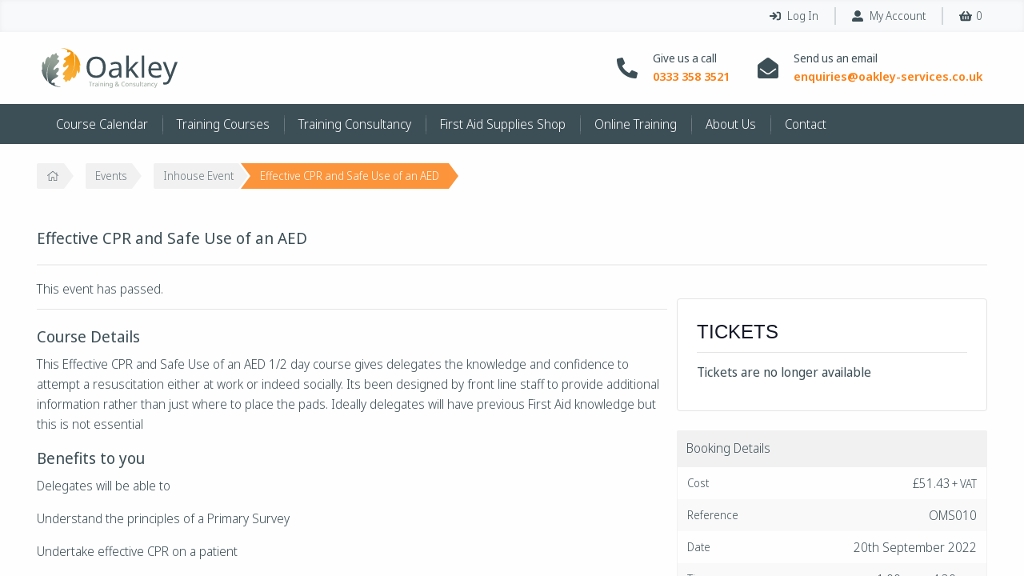

--- FILE ---
content_type: text/html; charset=UTF-8
request_url: https://oakley-services.co.uk/courses/effective-cpr-and-safe-use-of-an-aed-20/
body_size: 21693
content:
<!doctype html>
<html class="no-js" lang="en-GB">

    <head>
		<meta name="facebook-domain-verification" content="mtoxo90p1nk1van3u62ov6cnaeb5lu"/>
        <meta charset="utf-8">

        <!-- Force IE to use the latest rendering engine available -->
        <meta http-equiv="X-UA-Compatible" content="IE=edge">

        <!-- Mobile Meta -->
        <meta name="viewport" content="width=device-width, initial-scale=1.0">
        <meta class="foundation-mq">

        <link rel="pingback" href="https://oakley-services.co.uk/xmlrpc.php">
        <link rel="stylesheet" href="https://use.typekit.net/tno1vau.css">
        <link rel='stylesheet' id='tec-variables-skeleton-css' href='https://oakley-services.co.uk/wp-content/plugins/event-tickets/common/src/resources/css/variables-skeleton.min.css?ver=1700175070' type='text/css' media='all'/>
<link rel='stylesheet' id='tribe-common-skeleton-style-css' href='https://oakley-services.co.uk/wp-content/plugins/event-tickets/common/src/resources/css/common-skeleton.min.css?ver=1700175070' type='text/css' media='all'/>
<link rel='stylesheet' id='tribe-events-views-v2-bootstrap-datepicker-styles-css' href='https://oakley-services.co.uk/wp-content/plugins/the-events-calendar/vendor/bootstrap-datepicker/css/A.bootstrap-datepicker.standalone.min.css,qver=1700175102.pagespeed.cf.Z-PEGKxDnb.css' type='text/css' media='all'/>
<link rel='stylesheet' id='tribe-tooltipster-css-css' href='https://oakley-services.co.uk/wp-content/plugins/event-tickets/common/vendor/tooltipster/tooltipster.bundle.min.css?ver=1700175070' type='text/css' media='all'/>
<link rel='stylesheet' id='tribe-events-views-v2-skeleton-css' href='https://oakley-services.co.uk/wp-content/plugins/the-events-calendar/src/resources/css/views-skeleton.min.css?ver=1700175102' type='text/css' media='all'/>
<link rel='stylesheet' id='tribe-events-views-v2-print-css' href='https://oakley-services.co.uk/wp-content/plugins/the-events-calendar/src/resources/css/views-print.min.css?ver=1700175102' type='text/css' media='print'/>
<style id='tec-variables-full-css' media='all'>:root{--tec-border-radius-default:4px;--tec-border-width-week-event:2px;--tec-box-shadow-default:0 2px 5px 0 var(--tec-color-box-shadow);--tec-box-shadow-tooltip:0 2px 12px 0 var(--tec-color-box-shadow);--tec-box-shadow-card:0 1px 6px 2px var(--tec-color-box-shadow);--tec-box-shadow-multiday:16px 6px 6px -2px var(--tec-color-box-shadow-secondary);--tec-form-color-background:var(--tec-color-background);--tec-form-color-border-default:var(--tec-color-text-primary);--tec-form-color-border-active:var(--tec-color-accent-secondary);--tec-form-color-border-secondary:var(--tec-color-border-tertiary);--tec-form-color-accent-primary:var(--tec-color-accent-primary);--tec-form-box-shadow-default:var(--tec-box-shadow-default);--tec-opacity-background:0.07;--tec-opacity-select-highlighted:0.3;--tec-opacity-icon-hover:0.8;--tec-opacity-icon-active:0.9;--tec-opacity-default:1;--tec-transition:all 0.2s ease;--tec-transition-background-color:background-color 0.2s ease;--tec-transition-color-border-color:color 0.2s ease,border-color 0.2s ease;--tec-transition-transform:transform 0.2s ease;--tec-transition-border-color:border-color 0.2s ease;--tec-transition-color:color 0.2s ease;--tec-transition-opacity:opacity 0.2s ease;--tec-font-family-sans-serif:"Helvetica Neue",Helvetica,-apple-system,BlinkMacSystemFont,Roboto,Arial,sans-serif;--tec-font-weight-regular:400;--tec-font-weight-bold:700;--tec-font-size-0:11px;--tec-font-size-1:12px;--tec-font-size-2:14px;--tec-font-size-3:16px;--tec-font-size-4:18px;--tec-font-size-5:20px;--tec-font-size-6:22px;--tec-font-size-7:24px;--tec-font-size-8:28px;--tec-font-size-9:32px;--tec-font-size-10:42px;--tec-line-height-0:1.38;--tec-line-height-1:1.42;--tec-line-height-2:1.5;--tec-line-height-3:1.62}</style>
<link rel='stylesheet' id='tribe-common-full-style-css' href='https://oakley-services.co.uk/wp-content/plugins/event-tickets/common/src/resources/css/common-full.min.css?ver=1700175070' type='text/css' media='all'/>
<link rel='stylesheet' id='tribe-events-views-v2-full-css' href='https://oakley-services.co.uk/wp-content/plugins/the-events-calendar/src/resources/css/views-full.min.css?ver=1700175102' type='text/css' media='all'/>
<link rel='stylesheet' id='tribe-events-pro-views-v2-print-css' href='https://oakley-services.co.uk/wp-content/plugins/events-calendar-pro/src/resources/css/views-print.min.css?ver=1700175105' type='text/css' media='print'/>
<meta name='robots' content='index, follow, max-image-preview:large, max-snippet:-1, max-video-preview:-1'/>

	<!-- This site is optimized with the Yoast SEO plugin v26.8 - https://yoast.com/product/yoast-seo-wordpress/ -->
	<title>Effective CPR and Safe Use of an AED - Oakley Training &amp; Consultancy</title>
	<link rel="canonical" href="https://oakley-services.co.uk/courses/effective-cpr-and-safe-use-of-an-aed-20/"/>
	<script type="application/ld+json" class="yoast-schema-graph">{"@context":"https://schema.org","@graph":[{"@type":"WebPage","@id":"https://oakley-services.co.uk/courses/effective-cpr-and-safe-use-of-an-aed-20/","url":"https://oakley-services.co.uk/courses/effective-cpr-and-safe-use-of-an-aed-20/","name":"Effective CPR and Safe Use of an AED - Oakley Training &amp; Consultancy","isPartOf":{"@id":"https://oakley-services.co.uk/#website"},"datePublished":"2022-09-22T09:02:52+00:00","breadcrumb":{"@id":"https://oakley-services.co.uk/courses/effective-cpr-and-safe-use-of-an-aed-20/#breadcrumb"},"inLanguage":"en-GB","potentialAction":[{"@type":"ReadAction","target":["https://oakley-services.co.uk/courses/effective-cpr-and-safe-use-of-an-aed-20/"]}]},{"@type":"BreadcrumbList","@id":"https://oakley-services.co.uk/courses/effective-cpr-and-safe-use-of-an-aed-20/#breadcrumb","itemListElement":[{"@type":"ListItem","position":1,"name":"","item":"https://oakley-services.co.uk/"},{"@type":"ListItem","position":2,"name":"Events","item":"https://oakley-services.co.uk/training-course-calendar/"},{"@type":"ListItem","position":3,"name":"Inhouse Event","item":"https://oakley-services.co.uk/training-course/inhouse-event/"},{"@type":"ListItem","position":4,"name":"Effective CPR and Safe Use of an AED"}]},{"@type":"WebSite","@id":"https://oakley-services.co.uk/#website","url":"https://oakley-services.co.uk/","name":"Oakley Training &amp; Consultancy","description":"First Aid Training Courses Health &amp; Safety and Bespoke Corporate Training","publisher":{"@id":"https://oakley-services.co.uk/#organization"},"potentialAction":[{"@type":"SearchAction","target":{"@type":"EntryPoint","urlTemplate":"https://oakley-services.co.uk/?s={search_term_string}"},"query-input":{"@type":"PropertyValueSpecification","valueRequired":true,"valueName":"search_term_string"}}],"inLanguage":"en-GB"},{"@type":"Organization","@id":"https://oakley-services.co.uk/#organization","name":"Oakley Training & Consultancy","url":"https://oakley-services.co.uk/","logo":{"@type":"ImageObject","inLanguage":"en-GB","@id":"https://oakley-services.co.uk/#/schema/logo/image/","url":"https://oakley-services.co.uk/wp-content/uploads/2018/10/os-logo.png","contentUrl":"https://oakley-services.co.uk/wp-content/uploads/2018/10/os-logo.png","width":258,"height":76,"caption":"Oakley Training & Consultancy"},"image":{"@id":"https://oakley-services.co.uk/#/schema/logo/image/"},"sameAs":["https://www.facebook.com/OakleyServicesLtd","https://x.com/Theoakleygaffer","https://www.linkedin.com/company/491151"]}]}</script>
	<!-- / Yoast SEO plugin. -->


<link rel='dns-prefetch' href='//www.googletagmanager.com'/>
<link rel='dns-prefetch' href='//pro.fontawesome.com'/>
<link rel="alternate" title="oEmbed (JSON)" type="application/json+oembed" href="https://oakley-services.co.uk/wp-json/oembed/1.0/embed?url=https%3A%2F%2Foakley-services.co.uk%2Fcourses%2Feffective-cpr-and-safe-use-of-an-aed-20%2F"/>
<link rel="alternate" title="oEmbed (XML)" type="text/xml+oembed" href="https://oakley-services.co.uk/wp-json/oembed/1.0/embed?url=https%3A%2F%2Foakley-services.co.uk%2Fcourses%2Feffective-cpr-and-safe-use-of-an-aed-20%2F&#038;format=xml"/>
<style id='wp-img-auto-sizes-contain-inline-css' type='text/css'>img:is([sizes=auto i],[sizes^="auto," i]){contain-intrinsic-size:3000px 1500px}</style>
<link rel='stylesheet' id='tribe-events-full-pro-calendar-style-css' href='https://oakley-services.co.uk/wp-content/plugins/events-calendar-pro/src/resources/css/tribe-events-pro-full.min.css?ver=1700175105' type='text/css' media='all'/>
<link rel='stylesheet' id='dashicons-css' href='https://oakley-services.co.uk/wp-includes/css/A.dashicons.min.css,qver=1767692793.pagespeed.cf.YtIiybB4VG.css' type='text/css' media='all'/>
<link rel='stylesheet' id='event-tickets-plus-tickets-css-css' href='https://oakley-services.co.uk/wp-content/plugins/event-tickets-plus/src/resources/css/A.tickets.min.css,qver=1700175074.pagespeed.cf.VvYqOT6dcw.css' type='text/css' media='all'/>
<link rel='stylesheet' id='event-tickets-tickets-css-css' href='https://oakley-services.co.uk/wp-content/plugins/event-tickets/src/resources/css/tickets.min.css?ver=1700175070' type='text/css' media='all'/>
<link rel='stylesheet' id='event-tickets-tickets-rsvp-css-css' href='https://oakley-services.co.uk/wp-content/plugins/event-tickets/src/resources/css/rsvp-v1.min.css?ver=1700175070' type='text/css' media='all'/>
<link rel='stylesheet' id='tec-events-pro-single-css' href='https://oakley-services.co.uk/wp-content/plugins/events-calendar-pro/src/resources/css/events-single.min.css?ver=1700175105' type='text/css' media='all'/>
<style id='tribe-events-pro-mini-calendar-block-styles-css' media='all'>.tribe-mini-calendar-block{max-width:767px}.tribe-mini-calendar-block .tribe-common.tribe-events.tribe-events-widget-shortcode.tribe-events-widget-shortcode-events-month .tribe-events-calendar-month__day-cell--mobile:focus{background-color:var(--tec-color-accent-primary)}.tribe-mini-calendar-block .tribe-events-calendar-month__day-cell--selected .tribe-events-calendar-month__day-date-daynum{color:#fff}@media screen and (max-width:768px){.tribe-mini-calendar-block .tribe-common .tribe-common-l-container,.tribe-mini-calendar-block .tribe-common.tribe-events.tribe-events-widget.tribe-events-view--shortcode.tribe-events-widget-events-month{padding:0}}</style>
<link rel='stylesheet' id='tribe-events-v2-single-skeleton-css' href='https://oakley-services.co.uk/wp-content/plugins/the-events-calendar/src/resources/css/tribe-events-single-skeleton.min.css?ver=1700175102' type='text/css' media='all'/>
<link rel='stylesheet' id='tribe-events-v2-single-skeleton-full-css' href='https://oakley-services.co.uk/wp-content/plugins/the-events-calendar/src/resources/css/tribe-events-single-full.min.css?ver=1700175102' type='text/css' media='all'/>
<style id='tec-events-pro-single-style-css' media='all'>.tribe-events-series-relationship-marker,.tribe-events-series-relationship-single-marker{color:var(--tec-color-text-primary);font-family:var(--tec-font-family-sans-serif);font-size:var(--tec-font-size-3);font-weight:var(--tec-font-weight-regular);line-height:var(--tec-line-height-3);padding:var(--tec-spacer-0) 0}.tribe-events-series-relationship-single-marker--pill{background-color:var(--tec-color-background-secondary);border-radius:19px;display:inline-block;float:right;font-size:var(--tec-font-size-2);margin-left:var(--tec-spacer-1);padding:var(--tec-spacer-1) var(--tec-spacer-3)}.tribe-events-schedule .tribe-events-series-relationship-single-marker--pill{order:5}.tribe-events-series-relationship-single-marker--pill .tribe-events-series-relationship-single-marker__prefix{font-weight:var(--tec-font-weight-bold)}.tribe-common .tribe-events-series-relationship-single-marker__icon{display:inline-block;vertical-align:baseline;margin-right:var(--tec-spacer-0)}.tribe-common .tribe-events-series-relationship-single-marker__icon-svg,.tribe-related-event-info .tribe-events-series-archive__icon{color:#000;stroke:currentColor}.tribe-events-series-relationship-single-marker__title{color:var(--tec-color-accent-primary)}.tribe-events-series-relationship-single-marker__title.tribe-common-cta--alt{border-bottom:none}.tribe-related-event-info .tribe-event-time{margin-right:var(--tec-spacer-1)}.tribe-events-calendar-series-archive__container--pill{background-color:var(--tec-color-background-secondary);border-radius:10px;display:inline-block;font-size:var(--tec-font-size-1);line-height:1;padding:var(--tec-spacer-0) var(--tec-spacer-1)}.tribe-events-calendar-series-archive__container--pill .tribe-events-series-archive__icon{display:block}.tribe-related-event-info .tribe-events-calendar-series-archive__container--pill{align-self:flex-start;vertical-align:middle}</style>
<link rel='stylesheet' id='wp-block-library-css' href='https://oakley-services.co.uk/wp-includes/css/dist/block-library/A.style.min.css,qver=1767692793.pagespeed.cf.Ey8Q_jRO3Z.css' type='text/css' media='all'/>
<link rel='stylesheet' id='wc-blocks-style-css' href='https://oakley-services.co.uk/wp-content/plugins/woocommerce/assets/client/blocks/wc-blocks.css?ver=1767692644' type='text/css' media='all'/>
<style id='global-styles-inline-css' type='text/css'>:root{--wp--preset--aspect-ratio--square:1;--wp--preset--aspect-ratio--4-3: 4/3;--wp--preset--aspect-ratio--3-4: 3/4;--wp--preset--aspect-ratio--3-2: 3/2;--wp--preset--aspect-ratio--2-3: 2/3;--wp--preset--aspect-ratio--16-9: 16/9;--wp--preset--aspect-ratio--9-16: 9/16;--wp--preset--color--black:#000;--wp--preset--color--cyan-bluish-gray:#abb8c3;--wp--preset--color--white:#fff;--wp--preset--color--pale-pink:#f78da7;--wp--preset--color--vivid-red:#cf2e2e;--wp--preset--color--luminous-vivid-orange:#ff6900;--wp--preset--color--luminous-vivid-amber:#fcb900;--wp--preset--color--light-green-cyan:#7bdcb5;--wp--preset--color--vivid-green-cyan:#00d084;--wp--preset--color--pale-cyan-blue:#8ed1fc;--wp--preset--color--vivid-cyan-blue:#0693e3;--wp--preset--color--vivid-purple:#9b51e0;--wp--preset--gradient--vivid-cyan-blue-to-vivid-purple:linear-gradient(135deg,#0693e3 0%,#9b51e0 100%);--wp--preset--gradient--light-green-cyan-to-vivid-green-cyan:linear-gradient(135deg,#7adcb4 0%,#00d082 100%);--wp--preset--gradient--luminous-vivid-amber-to-luminous-vivid-orange:linear-gradient(135deg,#fcb900 0%,#ff6900 100%);--wp--preset--gradient--luminous-vivid-orange-to-vivid-red:linear-gradient(135deg,#ff6900 0%,#cf2e2e 100%);--wp--preset--gradient--very-light-gray-to-cyan-bluish-gray:linear-gradient(135deg,#eee 0%,#a9b8c3 100%);--wp--preset--gradient--cool-to-warm-spectrum:linear-gradient(135deg,#4aeadc 0%,#9778d1 20%,#cf2aba 40%,#ee2c82 60%,#fb6962 80%,#fef84c 100%);--wp--preset--gradient--blush-light-purple:linear-gradient(135deg,#ffceec 0%,#9896f0 100%);--wp--preset--gradient--blush-bordeaux:linear-gradient(135deg,#fecda5 0%,#fe2d2d 50%,#6b003e 100%);--wp--preset--gradient--luminous-dusk:linear-gradient(135deg,#ffcb70 0%,#c751c0 50%,#4158d0 100%);--wp--preset--gradient--pale-ocean:linear-gradient(135deg,#fff5cb 0%,#b6e3d4 50%,#33a7b5 100%);--wp--preset--gradient--electric-grass:linear-gradient(135deg,#caf880 0%,#71ce7e 100%);--wp--preset--gradient--midnight:linear-gradient(135deg,#020381 0%,#2874fc 100%);--wp--preset--font-size--small:13px;--wp--preset--font-size--medium:20px;--wp--preset--font-size--large:36px;--wp--preset--font-size--x-large:42px;--wp--preset--spacing--20:.44rem;--wp--preset--spacing--30:.67rem;--wp--preset--spacing--40:1rem;--wp--preset--spacing--50:1.5rem;--wp--preset--spacing--60:2.25rem;--wp--preset--spacing--70:3.38rem;--wp--preset--spacing--80:5.06rem;--wp--preset--shadow--natural:6px 6px 9px rgba(0,0,0,.2);--wp--preset--shadow--deep:12px 12px 50px rgba(0,0,0,.4);--wp--preset--shadow--sharp:6px 6px 0 rgba(0,0,0,.2);--wp--preset--shadow--outlined:6px 6px 0 -3px #fff , 6px 6px #000;--wp--preset--shadow--crisp:6px 6px 0 #000}:where(.is-layout-flex){gap:.5em}:where(.is-layout-grid){gap:.5em}body .is-layout-flex{display:flex}.is-layout-flex{flex-wrap:wrap;align-items:center}.is-layout-flex > :is(*, div){margin:0}body .is-layout-grid{display:grid}.is-layout-grid > :is(*, div){margin:0}:where(.wp-block-columns.is-layout-flex){gap:2em}:where(.wp-block-columns.is-layout-grid){gap:2em}:where(.wp-block-post-template.is-layout-flex){gap:1.25em}:where(.wp-block-post-template.is-layout-grid){gap:1.25em}.has-black-color{color:var(--wp--preset--color--black)!important}.has-cyan-bluish-gray-color{color:var(--wp--preset--color--cyan-bluish-gray)!important}.has-white-color{color:var(--wp--preset--color--white)!important}.has-pale-pink-color{color:var(--wp--preset--color--pale-pink)!important}.has-vivid-red-color{color:var(--wp--preset--color--vivid-red)!important}.has-luminous-vivid-orange-color{color:var(--wp--preset--color--luminous-vivid-orange)!important}.has-luminous-vivid-amber-color{color:var(--wp--preset--color--luminous-vivid-amber)!important}.has-light-green-cyan-color{color:var(--wp--preset--color--light-green-cyan)!important}.has-vivid-green-cyan-color{color:var(--wp--preset--color--vivid-green-cyan)!important}.has-pale-cyan-blue-color{color:var(--wp--preset--color--pale-cyan-blue)!important}.has-vivid-cyan-blue-color{color:var(--wp--preset--color--vivid-cyan-blue)!important}.has-vivid-purple-color{color:var(--wp--preset--color--vivid-purple)!important}.has-black-background-color{background-color:var(--wp--preset--color--black)!important}.has-cyan-bluish-gray-background-color{background-color:var(--wp--preset--color--cyan-bluish-gray)!important}.has-white-background-color{background-color:var(--wp--preset--color--white)!important}.has-pale-pink-background-color{background-color:var(--wp--preset--color--pale-pink)!important}.has-vivid-red-background-color{background-color:var(--wp--preset--color--vivid-red)!important}.has-luminous-vivid-orange-background-color{background-color:var(--wp--preset--color--luminous-vivid-orange)!important}.has-luminous-vivid-amber-background-color{background-color:var(--wp--preset--color--luminous-vivid-amber)!important}.has-light-green-cyan-background-color{background-color:var(--wp--preset--color--light-green-cyan)!important}.has-vivid-green-cyan-background-color{background-color:var(--wp--preset--color--vivid-green-cyan)!important}.has-pale-cyan-blue-background-color{background-color:var(--wp--preset--color--pale-cyan-blue)!important}.has-vivid-cyan-blue-background-color{background-color:var(--wp--preset--color--vivid-cyan-blue)!important}.has-vivid-purple-background-color{background-color:var(--wp--preset--color--vivid-purple)!important}.has-black-border-color{border-color:var(--wp--preset--color--black)!important}.has-cyan-bluish-gray-border-color{border-color:var(--wp--preset--color--cyan-bluish-gray)!important}.has-white-border-color{border-color:var(--wp--preset--color--white)!important}.has-pale-pink-border-color{border-color:var(--wp--preset--color--pale-pink)!important}.has-vivid-red-border-color{border-color:var(--wp--preset--color--vivid-red)!important}.has-luminous-vivid-orange-border-color{border-color:var(--wp--preset--color--luminous-vivid-orange)!important}.has-luminous-vivid-amber-border-color{border-color:var(--wp--preset--color--luminous-vivid-amber)!important}.has-light-green-cyan-border-color{border-color:var(--wp--preset--color--light-green-cyan)!important}.has-vivid-green-cyan-border-color{border-color:var(--wp--preset--color--vivid-green-cyan)!important}.has-pale-cyan-blue-border-color{border-color:var(--wp--preset--color--pale-cyan-blue)!important}.has-vivid-cyan-blue-border-color{border-color:var(--wp--preset--color--vivid-cyan-blue)!important}.has-vivid-purple-border-color{border-color:var(--wp--preset--color--vivid-purple)!important}.has-vivid-cyan-blue-to-vivid-purple-gradient-background{background:var(--wp--preset--gradient--vivid-cyan-blue-to-vivid-purple)!important}.has-light-green-cyan-to-vivid-green-cyan-gradient-background{background:var(--wp--preset--gradient--light-green-cyan-to-vivid-green-cyan)!important}.has-luminous-vivid-amber-to-luminous-vivid-orange-gradient-background{background:var(--wp--preset--gradient--luminous-vivid-amber-to-luminous-vivid-orange)!important}.has-luminous-vivid-orange-to-vivid-red-gradient-background{background:var(--wp--preset--gradient--luminous-vivid-orange-to-vivid-red)!important}.has-very-light-gray-to-cyan-bluish-gray-gradient-background{background:var(--wp--preset--gradient--very-light-gray-to-cyan-bluish-gray)!important}.has-cool-to-warm-spectrum-gradient-background{background:var(--wp--preset--gradient--cool-to-warm-spectrum)!important}.has-blush-light-purple-gradient-background{background:var(--wp--preset--gradient--blush-light-purple)!important}.has-blush-bordeaux-gradient-background{background:var(--wp--preset--gradient--blush-bordeaux)!important}.has-luminous-dusk-gradient-background{background:var(--wp--preset--gradient--luminous-dusk)!important}.has-pale-ocean-gradient-background{background:var(--wp--preset--gradient--pale-ocean)!important}.has-electric-grass-gradient-background{background:var(--wp--preset--gradient--electric-grass)!important}.has-midnight-gradient-background{background:var(--wp--preset--gradient--midnight)!important}.has-small-font-size{font-size:var(--wp--preset--font-size--small)!important}.has-medium-font-size{font-size:var(--wp--preset--font-size--medium)!important}.has-large-font-size{font-size:var(--wp--preset--font-size--large)!important}.has-x-large-font-size{font-size:var(--wp--preset--font-size--x-large)!important}</style>

<style id='classic-theme-styles-inline-css' type='text/css'>.wp-block-button__link{color:#fff;background-color:#32373c;border-radius:9999px;box-shadow:none;text-decoration:none;padding:calc(.667em + 2px) calc(1.333em + 2px);font-size:1.125em}.wp-block-file__button{background:#32373c;color:#fff;text-decoration:none}</style>
<link rel='stylesheet' id='tribe-events-v2-single-blocks-css' href='https://oakley-services.co.uk/wp-content/plugins/the-events-calendar/src/resources/css/tribe-events-single-blocks.min.css?ver=1700175102' type='text/css' media='all'/>
<style id='pisol-ewcl-css' media='all'></style>
<link rel='stylesheet' id='woocommerce-smallscreen-css' href='https://oakley-services.co.uk/wp-content/plugins/woocommerce/assets/css/woocommerce-smallscreen.css?ver=1767692644' type='text/css' media='only screen and (max-width: 768px)'/>
<link rel='stylesheet' id='woocommerce-general-css' href='https://oakley-services.co.uk/wp-content/plugins/woocommerce/assets/css/woocommerce.css?ver=1767692644' type='text/css' media='all'/>
<style id='woocommerce-inline-inline-css' type='text/css'>.woocommerce form .form-row .required{visibility:visible}</style>
<style id='tribe-events-block-event-venue-css' media='all'>.tribe-block__venue{display:flex;justify-content:space-between;width:100%;position:relative}.tribe-block__venue__meta{width:100%;flex-basis:100%}.tribe-block__venue.tribe-block__venue--has-map .tribe-block__venue__map,.tribe-block__venue.tribe-block__venue--has-map .tribe-block__venue__meta{width:49%;flex-basis:49%}.tribe-block__venue .tribe-block__venue__meta .tribe-block__venue__name{display:flex}.tribe-block__venue .tribe-block__venue__meta .tribe-block__venue__name h3{font-size:1.3125rem;font-weight:700;margin:0 0 4px;width:100%}.tribe-block__venue .tribe-block__venue__meta .tribe-block__venue__address{font-style:normal;margin-bottom:20px}.tribe-block__venue .tribe-block__venue__meta .tribe-block__venue__address a{display:block}.tribe-block__venue .tribe-block__venue__meta .tribe-block__venue__address a:hover{text-decoration:none}.tribe-block__venue .tribe-block__venue__meta .tribe-block__venue__phone{margin-bottom:20px}.tribe-block__venue .tribe-block__venue__meta .tribe-block__venue__phone,.tribe-block__venue .tribe-block__venue__meta .tribe-block__venue__website{display:inline-block}.tribe-block__venue .tribe-block__venue__meta .tribe-block__venue__address,.tribe-block__venue .tribe-block__venue__meta .tribe-block__venue__phone,.tribe-block__venue .tribe-block__venue__meta .tribe-block__venue__website{color:#545d66;font-size:1rem;line-height:1.5;letter-spacing:.13px}.tribe-block__venue .tribe-block__venue__map{display:flex;align-items:center;justify-content:center;text-align:center;position:relative;min-height:220px}</style>
<link rel='stylesheet' id='event-tickets-tpp-css-css' href='https://oakley-services.co.uk/wp-content/plugins/event-tickets/src/resources/css/tpp.min.css?ver=1700175070' type='text/css' media='all'/>
<link rel='stylesheet' id='site-css-css' href='https://oakley-services.co.uk/wp-content/themes/orbital-wp-theme/assets/dist/styles/A.style.css,qver=1639501048.pagespeed.cf.nB5e9WIRhd.css' type='text/css' media='all'/>
<script type="text/javascript" id="woocommerce-google-analytics-integration-gtag-js-after">//<![CDATA[
window.dataLayer=window.dataLayer||[];function gtag(){dataLayer.push(arguments);}for(const mode of[{"analytics_storage":"denied","ad_storage":"denied","ad_user_data":"denied","ad_personalization":"denied","region":["AT","BE","BG","HR","CY","CZ","DK","EE","FI","FR","DE","GR","HU","IS","IE","IT","LV","LI","LT","LU","MT","NL","NO","PL","PT","RO","SK","SI","ES","SE","GB","CH"]}]||[]){gtag("consent","default",{"wait_for_update":500,...mode});}gtag("js",new Date());gtag("set","developer_id.dOGY3NW",true);gtag("config","UA-98093071-1",{"track_404":true,"allow_google_signals":true,"logged_in":false,"linker":{"domains":[],"allow_incoming":false},"custom_map":{"dimension1":"logged_in"}});
//]]></script>
<script type="text/javascript" src="https://oakley-services.co.uk/wp-includes/js/dist/hooks.min.js?ver=dd5603f07f9220ed27f1" id="wp-hooks-js"></script>
<script type="text/javascript" src="https://oakley-services.co.uk/wp-includes/js/jquery/jquery.min.js?ver=3.7.1" id="jquery-core-js"></script>
<script type="text/javascript" src="https://oakley-services.co.uk/wp-includes/js/jquery/jquery-migrate.min.js?ver=3.4.1" id="jquery-migrate-js"></script>
<script type="text/javascript" src="https://oakley-services.co.uk/wp-content/plugins/event-tickets/common/src/resources/js/tribe-common.min.js?ver=5.1.15" id="tribe-common-js"></script>
<script type="text/javascript" src="https://oakley-services.co.uk/wp-content/plugins/the-events-calendar/src/resources/js/views/breakpoints.min.js?ver=6.2.8" id="tribe-events-views-v2-breakpoints-js"></script>
<script type="text/javascript" src="https://oakley-services.co.uk/wp-content/plugins/export-woocommerce-customer-list/public/js/pisol-ewcl-public.js?ver=2.1.91" id="pisol-ewcl-js"></script>
<script type="text/javascript" src="https://oakley-services.co.uk/wp-content/plugins/woocommerce/assets/js/jquery-blockui/jquery.blockUI.min.js?ver=2.7.0-wc.10.4.3" id="wc-jquery-blockui-js" defer="defer" data-wp-strategy="defer"></script>
<script type="text/javascript" id="wc-add-to-cart-js-extra">//<![CDATA[
var wc_add_to_cart_params={"ajax_url":"/wp-admin/admin-ajax.php","wc_ajax_url":"/?wc-ajax=%%endpoint%%","i18n_view_cart":"View basket","cart_url":"https://oakley-services.co.uk/basket/","is_cart":"","cart_redirect_after_add":"no"};
//]]></script>
<script type="text/javascript" src="https://oakley-services.co.uk/wp-content/plugins/woocommerce/assets/js/frontend/add-to-cart.min.js?ver=10.4.3" id="wc-add-to-cart-js" defer="defer" data-wp-strategy="defer"></script>
<script type="text/javascript" src="https://oakley-services.co.uk/wp-content/plugins/woocommerce/assets/js/js-cookie/js.cookie.min.js?ver=2.1.4-wc.10.4.3" id="wc-js-cookie-js" defer="defer" data-wp-strategy="defer"></script>
<script type="text/javascript" id="woocommerce-js-extra">//<![CDATA[
var woocommerce_params={"ajax_url":"/wp-admin/admin-ajax.php","wc_ajax_url":"/?wc-ajax=%%endpoint%%","i18n_password_show":"Show password","i18n_password_hide":"Hide password"};
//]]></script>
<script type="text/javascript" src="https://oakley-services.co.uk/wp-content/plugins/woocommerce/assets/js/frontend/woocommerce.min.js?ver=10.4.3" id="woocommerce-js" defer="defer" data-wp-strategy="defer"></script>
<script type="text/javascript" id="wpm-js-extra">//<![CDATA[
var wpm={"ajax_url":"https://oakley-services.co.uk/wp-admin/admin-ajax.php","root":"https://oakley-services.co.uk/wp-json/","nonce_wp_rest":"400dcc2ce2","nonce_ajax":"92d939ee2c"};
//]]></script>
<script type="text/javascript" src="https://oakley-services.co.uk/wp-content/plugins/woocommerce-google-adwords-conversion-tracking-tag/js/public/free/wpm-public.p1.min.js?ver=1.54.1" id="wpm-js"></script>
<script type="text/javascript" data-search-pseudo-elements async defer integrity="sha384-RLPiEwcAdrH2NjFcwJipJtlFoIN1xvqPYeeDX5yYtSNu+HTIkQCDvPQ9thsUnPUS" crossorigin="anonymous" src="//pro.fontawesome.com/releases/v5.8.2/js/all.js?ver=5.8.2" id="font-awesome-js"></script>
<link rel="https://api.w.org/" href="https://oakley-services.co.uk/wp-json/"/><link rel="alternate" title="JSON" type="application/json" href="https://oakley-services.co.uk/wp-json/wp/v2/tribe_events/21447"/><link rel='shortlink' href='https://oakley-services.co.uk/?p=21447'/>
<meta name="et-api-version" content="v1"><meta name="et-api-origin" content="https://oakley-services.co.uk"><link rel="https://theeventscalendar.com/" href="https://oakley-services.co.uk/wp-json/tribe/tickets/v1/"/><meta name="tec-api-version" content="v1"><meta name="tec-api-origin" content="https://oakley-services.co.uk"><link rel="alternate" href="https://oakley-services.co.uk/wp-json/tribe/events/v1/events/21447"/><link rel="apple-touch-icon" sizes="144x144" href="/wp-content/uploads/fbrfg/xapple-touch-icon.png.pagespeed.ic.fogeFXpVC-.webp">
<link rel="icon" type="image/png" sizes="32x32" href="/wp-content/uploads/fbrfg/xfavicon-32x32.png.pagespeed.ic.p4mWngvzUE.webp">
<link rel="icon" type="image/png" sizes="16x16" href="/wp-content/uploads/fbrfg/xfavicon-16x16.png.pagespeed.ic.TiJRReH39Q.webp">
<link rel="manifest" href="/wp-content/uploads/fbrfg/site.webmanifest">
<link rel="mask-icon" href="/wp-content/uploads/fbrfg/safari-pinned-tab.svg" color="#fb8219">
<link rel="shortcut icon" href="/wp-content/uploads/fbrfg/favicon.ico">
<meta name="msapplication-TileColor" content="#00aba9">
<meta name="msapplication-TileImage" content="/wp-content/uploads/fbrfg/mstile-144x144.png">
<meta name="msapplication-config" content="/wp-content/uploads/fbrfg/browserconfig.xml">
<meta name="theme-color" content="#fb8219">
<!-- Google Tag Manager -->
<script>(function(w,d,s,l,i){w[l]=w[l]||[];w[l].push({'gtm.start':new Date().getTime(),event:'gtm.js'});var f=d.getElementsByTagName(s)[0],j=d.createElement(s),dl=l!='dataLayer'?'&l='+l:'';j.async=true;j.src='https://www.googletagmanager.com/gtm.js?id='+i+dl;f.parentNode.insertBefore(j,f);})(window,document,'script','dataLayer','GTM-MS3HQ66');</script>
<!-- End Google Tag Manager -->

	<noscript><style>.woocommerce-product-gallery{opacity:1!important}</style></noscript>
	
<!-- START Pixel Manager for WooCommerce -->

		<script>window.wpmDataLayer=window.wpmDataLayer||{};window.wpmDataLayer=Object.assign(window.wpmDataLayer,{"cart":{},"cart_item_keys":{},"version":{"number":"1.54.1","pro":false,"eligible_for_updates":false,"distro":"fms","beta":false,"show":true},"pixels":{"google":{"linker":{"settings":null},"user_id":false,"ads":{"conversion_ids":{"AW-403830615":"QQJnCOyEzP0BENfux8AB"},"dynamic_remarketing":{"status":true,"id_type":"post_id","send_events_with_parent_ids":true},"google_business_vertical":"retail","phone_conversion_number":"","phone_conversion_label":""},"tag_id":"AW-403830615","tag_id_suppressed":[],"tag_gateway":{"measurement_path":""},"tcf_support":false,"consent_mode":{"is_active":false,"wait_for_update":500,"ads_data_redaction":false,"url_passthrough":true}}},"shop":{"list_name":"","list_id":"","page_type":"","currency":"GBP","selectors":{"addToCart":[],"beginCheckout":[]},"order_duplication_prevention":true,"view_item_list_trigger":{"test_mode":false,"background_color":"green","opacity":0.5,"repeat":true,"timeout":1000,"threshold":0.80000000000000004},"variations_output":true,"session_active":false},"page":{"id":21447,"title":"Effective CPR and Safe Use of an AED","type":"tribe_events","categories":[],"parent":{"id":0,"title":"Effective CPR and Safe Use of an AED","type":"tribe_events","categories":[]}},"general":{"user_logged_in":false,"scroll_tracking_thresholds":[],"page_id":21447,"exclude_domains":[],"server_2_server":{"active":false,"user_agent_exclude_patterns":[],"ip_exclude_list":[],"pageview_event_s2s":{"is_active":false,"pixels":[]}},"consent_management":{"explicit_consent":false},"lazy_load_pmw":false,"chunk_base_path":"https://oakley-services.co.uk/wp-content/plugins/woocommerce-google-adwords-conversion-tracking-tag/js/public/free/","modules":{"load_deprecated_functions":true}}});</script>

		
<!-- END Pixel Manager for WooCommerce -->
<script type="application/ld+json">
[{"@context":"http://schema.org","@type":"Event","name":"Effective CPR and Safe Use of an AED","description":"","url":"https://oakley-services.co.uk/courses/effective-cpr-and-safe-use-of-an-aed-20/","offers":[{"@type":"Offer","url":"https://oakley-services.co.uk/courses/effective-cpr-and-safe-use-of-an-aed-20/","price":51.4285,"category":"primary","availability":"SoldOut","priceCurrency":"GBP","validFrom":"2022-09-22T00:00:00+00:00","validThrough":"2022-09-20T00:00:00+00:00"}],"eventAttendanceMode":"https://schema.org/OfflineEventAttendanceMode","eventStatus":"https://schema.org/EventScheduled","startDate":"2022-09-20T13:00:00+01:00","endDate":"2022-09-20T16:30:00+01:00","location":{"@type":"Place","name":"Trelleborg Offices Tewkesbury","description":"&lt;p&gt;Parking available on-site&lt;/p&gt;\\n","url":"https://oakley-services.co.uk/venue/trelleborg-offices-tewkesbury/","address":{"@type":"PostalAddress","streetAddress":"International Drive,International Drive","addressLocality":"Tewkesbury","addressRegion":"Gloucestershire","postalCode":"GL20 8UQ","addressCountry":"United Kingdom"},"telephone":"01684 857636","sameAs":""},"organizer":{"@type":"Person","name":"Oakley Services","description":"","url":"https://oakley-services.co.uk/","telephone":"0333 358 3521","email":"i&#110;&#102;o&#64;o&#97;kle&#121;&#45;&#115;&#101;rv&#105;c&#101;s.&#99;&#111;&#46;&#117;k","sameAs":"https://oakley-services.co.uk/"},"performer":"Organization"}]
</script>		<style type="text/css" id="wp-custom-css">p#billing_country_field{display:none}.utility-bar{display:flex}.utility-bar>.utility-bar__inner{justify-content:flex-end}</style>
		<style id="kirki-inline-styles">ul.footer-icons li a{font-size:25px}ul.footer-icons li{margin:0 5px}#backup{font-size:24px;background:#fff;color:#fb8219;-webkit-border-radius:2px;-moz-border-radius:2px;border-radius:2px}</style>
        <script type="text/javascript">var iptrack_params=iptrack_params||[];iptrack_params.push(["wait","57509d88-cd56-4c51-8612-6283a5fd9960"]);var t=document["createElement"]("script"),i;t["type"]="text/javascript";t["src"]=window["location"]["href"]["split"]("/")[0]+"//iptrack.io/iptrack.js";i=document["getElementsByTagName"]("script")[0];i["parentNode"]["insertBefore"](t,i);</script>
        <script type="text/javascript">var whoistrack_params=whoistrack_params||[];whoistrack_params.push(["wait","7d7eaa287c4848ed91303375628eacec"]);var t=document["createElement"]("script"),i;t["type"]="text/javascript";t["src"]=window["location"]["href"]["split"]("/")[0]+"//app.whoisvisiting.com/who.js";i=document["getElementsByTagName"]("script")[0];i["parentNode"]["insertBefore"](t,i);</script>
    <link rel='stylesheet' id='tribe-common-responsive-css' href='https://oakley-services.co.uk/wp-content/plugins/event-tickets/src/resources/css/common-responsive.min.css?ver=1700175070' type='text/css' media='all'/>
<link rel='stylesheet' id='tribe-tickets-forms-style-css' href='https://oakley-services.co.uk/wp-content/plugins/event-tickets/src/resources/css/A.tickets-forms.min.css,qver=1700175070.pagespeed.cf.4osl1T9I7x.css' type='text/css' media='all'/>
<link rel='stylesheet' id='tribe-tickets-plus-modal-styles-css' href='https://oakley-services.co.uk/wp-content/plugins/event-tickets-plus/src/resources/css/tickets-modal.min.css?ver=1700175074' type='text/css' media='all'/>
<link rel='stylesheet' id='tribe-tickets-plus-attendee-tickets-styles-css' href='https://oakley-services.co.uk/wp-content/plugins/event-tickets-plus/src/resources/css/tickets-attendee-tickets.min.css?ver=1700175074' type='text/css' media='all'/>
<style id='tribe-tickets-plus-iac-styles-css' media='all'>.entry .entry-content .event-tickets .tribe-tickets__iac-email-disclaimer,.event-tickets .tribe-tickets__iac-email-disclaimer{color:var(--tec-color-text-primary-light);padding:var(--tec-spacer-2) 0 var(--tec-spacer-6)}@media (min-width:768px){.entry .entry-content .event-tickets .tribe-tickets__iac-email-disclaimer,.event-tickets .tribe-tickets__iac-email-disclaimer{padding:calc(var(--tec-spacer-4)/2) 0 var(--tec-spacer-6)}}</style>
</head>

    <body class="wp-singular tribe_events-template-default single single-tribe_events postid-21447 wp-custom-logo wp-theme-orbital-wp-theme theme-orbital-wp-theme woocommerce-no-js tribe-no-js page-template-orbital-wp-theme tec-no-tickets-on-recurring tribe-filter-live events-single tribe-events-style-full tribe-events-style-theme tribe-theme-orbital-wp-theme">
        
<!-- Google Tag Manager (noscript) -->
<noscript><iframe src="https://www.googletagmanager.com/ns.html?id=GTM-MS3HQ66" height="0" width="0" style="display:none;visibility:hidden"></iframe></noscript>
<!-- End Google Tag Manager (noscript) -->


        <div class="page-wrapper">

            <div class="off-canvas-content">
	<ul id="menu-main-menu" class="accordion-mobile"><li id="menu-item-2246" class="menu-item menu-item-type-post_type menu-item-object-page menu-item-home menu-item-2246"><a href="https://oakley-services.co.uk/">Home</a></li>
<li id="menu-item-16330" class="menu-item menu-item-type-custom menu-item-object-custom current-menu-item current_page_item menu-item-16330"><a href="https://oakley-services.co.uk/training-course-calendar/">Course Calendar</a></li>
<li id="menu-item-2224" class="menu-item menu-item-type-custom menu-item-object-custom menu-item-has-children menu-item-2224"><a href="https://oakley-services.co.uk/training-course-calendar/" class="toggle">Training Courses <span class="toggle--icon"><i class="fal fa-plus"></i></span></a>
<ul class="inner">
	<li id="menu-item-2431" class="menu-item menu-item-type-taxonomy menu-item-object-course-type menu-item-2431"><a href="https://oakley-services.co.uk/training-course/electrical-training-courses/">Electrical Training Courses</a></li>
	<li id="menu-item-2432" class="menu-item menu-item-type-taxonomy menu-item-object-course-type menu-item-2432"><a href="https://oakley-services.co.uk/training-course/first-aid-training-courses/">First Aid Courses</a></li>
	<li id="menu-item-2433" class="menu-item menu-item-type-taxonomy menu-item-object-course-type menu-item-2433"><a href="https://oakley-services.co.uk/training-course/health-safety-training/">Health &#038; Safety</a></li>
	<li id="menu-item-2430" class="menu-item menu-item-type-taxonomy menu-item-object-course-type menu-item-2430"><a href="https://oakley-services.co.uk/training-course/business-training-courses/">Business Training</a></li>
	<li id="menu-item-12170" class="menu-item menu-item-type-taxonomy menu-item-object-course-type menu-item-12170"><a href="https://oakley-services.co.uk/training-course/mental-health-courses/">Mental Health Courses</a></li>
</ul>
</li>
<li id="menu-item-2225" class="menu-item menu-item-type-post_type menu-item-object-page menu-item-2225"><a href="https://oakley-services.co.uk/oakley-consultancy-services/">Training Consultancy</a></li>
<li id="menu-item-2226" class="menu-item menu-item-type-post_type menu-item-object-page menu-item-2226"><a href="https://oakley-services.co.uk/first-aid-supplies-shop/">First Aid Supplies Shop</a></li>
<li id="menu-item-2227" class="menu-item menu-item-type-post_type menu-item-object-page menu-item-2227"><a href="https://oakley-services.co.uk/online-health-safety-electrical-care-training/">Online Training</a></li>
<li id="menu-item-2228" class="menu-item menu-item-type-post_type menu-item-object-page menu-item-has-children menu-item-2228"><a href="https://oakley-services.co.uk/about-oakley-training-consultancy/" class="toggle">About Us <span class="toggle--icon"><i class="fal fa-plus"></i></span></a>
<ul class="inner">
	<li id="menu-item-2229" class="menu-item menu-item-type-post_type menu-item-object-page menu-item-2229"><a href="https://oakley-services.co.uk/training-course-news/">News</a></li>
	<li id="menu-item-2230" class="menu-item menu-item-type-post_type menu-item-object-page menu-item-2230"><a href="https://oakley-services.co.uk/about-oakley-training-consultancy/our-vision-mission-and-values/">Our Vision, Mission and Values</a></li>
	<li id="menu-item-2231" class="menu-item menu-item-type-post_type menu-item-object-page menu-item-2231"><a href="https://oakley-services.co.uk/about-oakley-training-consultancy/our-team/">Our Team</a></li>
	<li id="menu-item-2232" class="menu-item menu-item-type-post_type menu-item-object-page menu-item-2232"><a href="https://oakley-services.co.uk/about-oakley-training-consultancy/our-golden-rules/">Our Golden Rules</a></li>
	<li id="menu-item-2233" class="menu-item menu-item-type-post_type menu-item-object-page menu-item-2233"><a href="https://oakley-services.co.uk/about-oakley-training-consultancy/what-our-clients-say/">What Our Clients Say</a></li>
</ul>
</li>
<li id="menu-item-2234" class="menu-item menu-item-type-post_type menu-item-object-page menu-item-2234"><a href="https://oakley-services.co.uk/oakley-training-consultancy-contact/">Contact</a></li>
</ul></div>
            <div class="on-canvas-content">
                <div class="utility-bar">
                    <div class="utility-bar__inner">
                        <ul class="utility-bar__links"><li><a href="https://oakley-services.co.uk/my-account/"><i class="fas fa-sign-in"></i> Log In</a></li><li><a href="https://oakley-services.co.uk/my-account/"><i class="fas fa-user-alt"></i> My Account</a></li><li class="cart icon-link"><a href="https://oakley-services.co.uk/basket/" title="Basket"><i class="fas fa-shopping-basket"></i><span class="count">0</span></a></li></ul>                    </div>
                </div>


                <header class="main-bar" role="banner">
                    <div class="row">
    <div class="main-bar--left">
            <a href="https://oakley-services.co.uk"><img src="https://oakley-services.co.uk/wp-content/uploads/2018/11/oakley-training-consultancy-logo.svg" alt="Training Courses by Oakley Training and Consultancy"></a>    </div>

    <div class="main-bar--right">
        <div class="main-bar--cta">
            <i class="fas fa-phone"></i>
            <h4><span>Give us a call</span></h4>
            <a href="tel:0333 358 3521">0333 358 3521</a>
        </div>

        <div class="main-bar--cta main-bar--cta__email">
            <i class="fas fa-envelope-open"></i>
            <h4><span>Send us an email</span></h4>
            <a href="mailto:enquiries@oakley-services.co.uk">enquiries@oakley-services.co.uk</a>
        </div>
    </div>
</div>
                    <a href="https://oakley-services.co.uk/basket/">
                        <button class="mobile-basket">
                            <i class="far fa-shopping-cart"></i>
                        </button>
                    </a>

                                        <a href="https://oakley-services.co.uk/my-account/">
                        <button class="mobile-user">
                            <i class="far fa-user-alt"></i>
                        </button>
                    </a>
                    


                    <button class="hamburger hamburger--spin" type="button">
                        <span class="hamburger-box">
                            <span class="hamburger-inner"></span>
                        </span>
                    </button>
                </header> <!-- end .header -->

                <nav class="navigation navigation--top">
                    <ul id="menu-main-menu-1" class="main-menu main-menu--dropdown"><li class="menu-item menu-item-type-post_type menu-item-object-page menu-item-home menu-item-2246"><a href="https://oakley-services.co.uk/">Home</a></li>
<li class="menu-item menu-item-type-custom menu-item-object-custom current-menu-item current_page_item menu-item-16330"><a href="https://oakley-services.co.uk/training-course-calendar/">Course Calendar</a></li>
<li class="menu-item menu-item-type-custom menu-item-object-custom menu-item-has-children menu-item-2224"><a href="https://oakley-services.co.uk/training-course-calendar/">Training Courses</a>
<ul class="menu">
	<li class="menu-item menu-item-type-taxonomy menu-item-object-course-type menu-item-2431"><a href="https://oakley-services.co.uk/training-course/electrical-training-courses/">Electrical Training Courses</a></li>
	<li class="menu-item menu-item-type-taxonomy menu-item-object-course-type menu-item-2432"><a href="https://oakley-services.co.uk/training-course/first-aid-training-courses/">First Aid Courses</a></li>
	<li class="menu-item menu-item-type-taxonomy menu-item-object-course-type menu-item-2433"><a href="https://oakley-services.co.uk/training-course/health-safety-training/">Health &#038; Safety</a></li>
	<li class="menu-item menu-item-type-taxonomy menu-item-object-course-type menu-item-2430"><a href="https://oakley-services.co.uk/training-course/business-training-courses/">Business Training</a></li>
	<li class="menu-item menu-item-type-taxonomy menu-item-object-course-type menu-item-12170"><a href="https://oakley-services.co.uk/training-course/mental-health-courses/">Mental Health Courses</a></li>
</ul>
</li>
<li class="menu-item menu-item-type-post_type menu-item-object-page menu-item-2225"><a href="https://oakley-services.co.uk/oakley-consultancy-services/">Training Consultancy</a></li>
<li class="menu-item menu-item-type-post_type menu-item-object-page menu-item-2226"><a href="https://oakley-services.co.uk/first-aid-supplies-shop/">First Aid Supplies Shop</a></li>
<li class="menu-item menu-item-type-post_type menu-item-object-page menu-item-2227"><a href="https://oakley-services.co.uk/online-health-safety-electrical-care-training/">Online Training</a></li>
<li class="menu-item menu-item-type-post_type menu-item-object-page menu-item-has-children menu-item-2228"><a href="https://oakley-services.co.uk/about-oakley-training-consultancy/">About Us</a>
<ul class="menu">
	<li class="menu-item menu-item-type-post_type menu-item-object-page menu-item-2229"><a href="https://oakley-services.co.uk/training-course-news/">News</a></li>
	<li class="menu-item menu-item-type-post_type menu-item-object-page menu-item-2230"><a href="https://oakley-services.co.uk/about-oakley-training-consultancy/our-vision-mission-and-values/">Our Vision, Mission and Values</a></li>
	<li class="menu-item menu-item-type-post_type menu-item-object-page menu-item-2231"><a href="https://oakley-services.co.uk/about-oakley-training-consultancy/our-team/">Our Team</a></li>
	<li class="menu-item menu-item-type-post_type menu-item-object-page menu-item-2232"><a href="https://oakley-services.co.uk/about-oakley-training-consultancy/our-golden-rules/">Our Golden Rules</a></li>
	<li class="menu-item menu-item-type-post_type menu-item-object-page menu-item-2233"><a href="https://oakley-services.co.uk/about-oakley-training-consultancy/what-our-clients-say/">What Our Clients Say</a></li>
</ul>
</li>
<li class="menu-item menu-item-type-post_type menu-item-object-page menu-item-2234"><a href="https://oakley-services.co.uk/oakley-training-consultancy-contact/">Contact</a></li>
</ul>                </nav>

<section class="full-width full-width--breadcrumbs"><div class="row"><div class="small-12 columns"><p id="breadcrumbs"><span><span><a href="https://oakley-services.co.uk/"><i class="fal fa-home"></i></a></span>  <span><a href="https://oakley-services.co.uk/training-course-calendar/">Events</a></span>  <span><a href="https://oakley-services.co.uk/training-course/inhouse-event/">Inhouse Event</a></span>  <span class="breadcrumb_last" aria-current="page">Effective CPR and Safe Use of an AED</span></span></p></div></div></section><section class="full-width full-width--main">
    <div class="row">
        <div class="small-12 columns">
            <section id="tribe-events"><div class="tribe-events-before-html"></div><span class="tribe-events-ajax-loading"><img class="tribe-events-spinner-medium" src="https://oakley-services.co.uk/wp-content/plugins/the-events-calendar/src/resources/images/tribe-loading.gif" alt="Loading Events"/></span>
<div id="tribe-events-content" class="tribe-events-single row">

	<div class="small-12 columns tribe-events-single--title">
		<h3>Effective CPR and Safe Use of an AED</h3>		<button class="btn--toggle">
			<i class="fal fa-chevron-right"></i>
		</button>
		<hr>
	</div>

	<div class="small-12 medium-8 columns">

		<!-- Notices -->
		<div class="tribe-events-notices"><ul><li>This event has passed.</li></ul></div>
		
			<div id="post-21447" class="tribe-events-single--content post-21447 tribe_events type-tribe_events status-publish hentry tribe_events_cat-inhouse-event course-type-inhouse-event cat_inhouse-event">

				<!-- Event content -->
				<h3>Course Details</h3><p>This Effective CPR and Safe Use of an AED 1/2 day course gives delegates the knowledge and confidence to attempt a resuscitation either at work or indeed socially. Its been designed by front line staff to provide additional information rather than just where to place the pads. Ideally delegates will have previous First Aid knowledge but this is not essential</p>
<h3>Benefits to you</h3><p>Delegates will be able to</p>
<p>Understand the principles of a Primary Survey</p>
<p>Undertake effective CPR on a patient</p>
<p>Understand how to use an AED</p>
<p>Understand the safety features</p>
<p>&nbsp;</p>
<h3>Course Contents</h3><ul>
<li>Primary Survey</li>
<li>Resuscitation and rescue breathing in line with Resuscitation Council 2021 guidance</li>
<li>Theory of Heart Attacks</li>
<li>What is an AED</li>
<li>How to use your AED</li>
<li>Safety and Special Situations</li>
<li>Troubleshooting and Maintenance</li>
<li>Summary</li>
<li>Practical and Theoretical assessments</li>
</ul>
<h3>Who should attend?</h3><p>Those that are either new or want to refresh their knowledge and skills of doing resuscitation and using an Automated External Defibrillator (AED)</p>
<h3>What&#039;s Included</h3><p>Tuition</p>
<p>Manual</p>
<p>Certificate of attendance valid for 1 year</p>

				<!-- .tribe-events-single-event-description -->
				<div class="tribe-events tribe-common">
	<div class="tribe-events-c-subscribe-dropdown__container">
		<div class="tribe-events-c-subscribe-dropdown">
			<div class="tribe-common-c-btn-border tribe-events-c-subscribe-dropdown__button">
				<svg class="tribe-common-c-svgicon tribe-common-c-svgicon--cal-export tribe-events-c-subscribe-dropdown__export-icon" viewBox="0 0 23 17" xmlns="http://www.w3.org/2000/svg">
  <path fill-rule="evenodd" clip-rule="evenodd" d="M.128.896V16.13c0 .211.145.383.323.383h15.354c.179 0 .323-.172.323-.383V.896c0-.212-.144-.383-.323-.383H.451C.273.513.128.684.128.896Zm16 6.742h-.901V4.679H1.009v10.729h14.218v-3.336h.901V7.638ZM1.01 1.614h14.218v2.058H1.009V1.614Z"/>
  <path d="M20.5 9.846H8.312M18.524 6.953l2.89 2.909-2.855 2.855" stroke-width="1.2" stroke-linecap="round" stroke-linejoin="round"/>
</svg>
				<button class="tribe-events-c-subscribe-dropdown__button-text" aria-expanded="false" aria-controls="tribe-events-subscribe-dropdown-content" aria-label="">
					Add to calendar				</button>
				<svg class="tribe-common-c-svgicon tribe-common-c-svgicon--caret-down tribe-events-c-subscribe-dropdown__button-icon" viewBox="0 0 10 7" xmlns="http://www.w3.org/2000/svg"><path fill-rule="evenodd" clip-rule="evenodd" d="M1.008.609L5 4.6 8.992.61l.958.958L5 6.517.05 1.566l.958-.958z" class="tribe-common-c-svgicon__svg-fill"/></svg>
			</div>
			<div id="tribe-events-subscribe-dropdown-content" class="tribe-events-c-subscribe-dropdown__content">
				<ul class="tribe-events-c-subscribe-dropdown__list">
											
<li class="tribe-events-c-subscribe-dropdown__list-item">
	<a href="https://www.google.com/calendar/event?action=TEMPLATE&#038;dates=20220920T130000/20220920T163000&#038;text=Effective%20CPR%20and%20Safe%20Use%20of%20an%20AED&#038;location=Trelleborg%20Offices%20Tewkesbury,%20International%20Drive,International%20Drive,%20Tewkesbury,%20Gloucestershire,%20GL20%208UQ,%20United%20Kingdom&#038;trp=false&#038;ctz=Europe/London&#038;sprop=website:https://oakley-services.co.uk" class="tribe-events-c-subscribe-dropdown__list-item-link" target="_blank" rel="noopener noreferrer nofollow noindex">
		Google Calendar	</a>
</li>
											
<li class="tribe-events-c-subscribe-dropdown__list-item">
	<a href="webcal://oakley-services.co.uk/courses/effective-cpr-and-safe-use-of-an-aed-20/?ical=1" class="tribe-events-c-subscribe-dropdown__list-item-link" target="_blank" rel="noopener noreferrer nofollow noindex">
		iCalendar	</a>
</li>
											
<li class="tribe-events-c-subscribe-dropdown__list-item">
	<a href="https://outlook.office.com/owa/?path=/calendar/action/compose&#038;rrv=addevent&#038;startdt=2022-09-20T13:00:00&#038;enddt=2022-09-20T16:30:00&#038;location=Trelleborg%20Offices%20Tewkesbury,%20International%20Drive,International%20Drive,%20Tewkesbury,%20Gloucestershire,%20GL20%208UQ,%20United%20Kingdom&#038;subject=Effective%20CPR%20and%20Safe%20Use%20of%20an%20AED&#038;body" class="tribe-events-c-subscribe-dropdown__list-item-link" target="_blank" rel="noopener noreferrer nofollow noindex">
		Outlook 365	</a>
</li>
											
<li class="tribe-events-c-subscribe-dropdown__list-item">
	<a href="https://outlook.live.com/owa/?path=/calendar/action/compose&#038;rrv=addevent&#038;startdt=2022-09-20T13:00:00&#038;enddt=2022-09-20T16:30:00&#038;location=Trelleborg%20Offices%20Tewkesbury,%20International%20Drive,International%20Drive,%20Tewkesbury,%20Gloucestershire,%20GL20%208UQ,%20United%20Kingdom&#038;subject=Effective%20CPR%20and%20Safe%20Use%20of%20an%20AED&#038;body" class="tribe-events-c-subscribe-dropdown__list-item-link" target="_blank" rel="noopener noreferrer nofollow noindex">
		Outlook Live	</a>
</li>
									</ul>
			</div>
		</div>
	</div>
</div>


			</div> <!-- #post-x -->
		
	</div>

	<div class="sidebar small-12 medium-4 columns" role="complementary">
	<div class="sidebar--course">
		<div class="tribe-common event-tickets tribe-tickets__tickets-wrapper">
	<form id="tribe-tickets__tickets-form" action="https://oakley-services.co.uk/basket/" class="tribe-tickets__tickets-form tribe-tickets__form" method="post" enctype='multipart/form-data' data-provider="Tribe__Tickets_Plus__Commerce__WooCommerce__Main" autocomplete="off" data-provider-id="woo" data-post-id="21447" novalidate>

		<input type="hidden" name="tribe_tickets_saving_attendees" value="1"/>
		<input type="hidden" name="tribe_tickets_ar" value="1"/>
		<input type="hidden" name="tribe_tickets_ar_data" value="" id="tribe_tickets_block_ar_data"/>

		<input type="hidden" id="wootickets_process" name="wootickets_process" value="1"/>
<input name="provider" value="Tribe__Tickets_Plus__Commerce__WooCommerce__Main" class="tribe-tickets-provider" type="hidden">

		<script type="text/template" id="tmpl-tribe-tickets__iac-unique-name-error-template" class="tribe-tickets__iac-unique-name-error-template">
	<div class="tribe-tickets__form-field-input-helper tribe-tickets__form-field-input-helper--error">
		Guest name cannot be repeated.	</div>
</script>
<script type="text/template" id="tmpl-tribe-tickets__iac-unique-email-error-template" class="tribe-tickets__iac-unique-email-error-template">
	<div class="tribe-tickets__form-field-input-helper tribe-tickets__form-field-input-helper--error">
		Guest email cannot be repeated.	</div>
</script>

<h2 class="tribe-common-h4 tribe-common-h--alt tribe-tickets__tickets-title">
	Tickets</h2>

		<div id="tribe-tickets__notice__tickets-in-cart" class="tribe-tickets__notice tribe-tickets__notice--barred tribe-tickets__notice--barred-left">
	
	<div class="tribe-common-b2 tribe-tickets-notice__content tribe-common-b3">
		The numbers below include tickets for this event already in your cart. Clicking "Get Tickets" will allow you to edit any existing attendee information as well as change ticket quantities.	</div>
</div>

		
		
		<div class="tribe-tickets__tickets-item tribe-tickets__tickets-item--inactive">
	<div class="tribe-tickets__tickets-item-content tribe-tickets__tickets-item-content--inactive">
		Tickets are no longer available	</div>
</div>

		<div class="tribe-tickets-loader__dots tribe-common-c-loader tribe-common-a11y-hidden">
	<svg class="tribe-common-c-svgicon tribe-common-c-svgicon--dot tribe-common-c-loader__dot tribe-common-c-loader__dot--first" viewBox="0 0 15 15" xmlns="http://www.w3.org/2000/svg"><circle cx="7.5" cy="7.5" r="7.5"/></svg>
	<svg class="tribe-common-c-svgicon tribe-common-c-svgicon--dot tribe-common-c-loader__dot tribe-common-c-loader__dot--second" viewBox="0 0 15 15" xmlns="http://www.w3.org/2000/svg"><circle cx="7.5" cy="7.5" r="7.5"/></svg>
	<svg class="tribe-common-c-svgicon tribe-common-c-svgicon--dot tribe-common-c-loader__dot tribe-common-c-loader__dot--third" viewBox="0 0 15 15" xmlns="http://www.w3.org/2000/svg"><circle cx="7.5" cy="7.5" r="7.5"/></svg>
</div>

	</form>

	
<span id="tribe-tickets__modal-target"></span>
</div>

		<!-- Event meta -->
				


<div class="sidebar--course-title">
    <h3>Booking Details</h3>
</div>

<div class="sidebar--course-info sidebar--course-details">

            <p class="cost">
            <span class="title">Cost</span>
            &pound;51.43            <span class="suffix">+ VAT</span>
        </p>
    
    <p class="reference">
        <span class="title">Reference</span>
        OMS010    </p>

    
        <p class="reference">
            <span class="title">Date</span>
            20th September 2022        </p>

        <p class="reference">
            <span class="title">Time</span>
            1:00 pm - 4:30 pm        </p>

    </div>
<div class="tribe-events-meta-group tribe-events-meta-group-other">
	<h2 class="tribe-events-single-section-title"> Other </h2>
	<dl>
					<dt> Dress Code </dt>
			<dd class="tribe-meta-value">
				Work Wear			</dd>
					<dt> Certified? </dt>
			<dd class="tribe-meta-value">
				Oakley Training and Consultancy Certificated			</dd>
			</dl>
</div>



			<div class="tribe-events-single-section tribe-events-event-meta secondary tribe-clearfix">
		
<div class="sidebar--course-info sidebar--course-location">
            <p>
            <span class="title">Location</span>
            Trelleborg Offices Tewkesbury        </p>

        <p>
            <span class="title">Phone</span>
            01684 857636        </p>


		            <p class="tribe-events-address">
            <span class="title">Address</span>
                <span class="tribe-address">
            <span class="tribe-street-address">International Drive,International Drive</span><span class="tribe-delimiter">,</span>
    
            <span class="tribe-locality">Tewkesbury</span><span class="tribe-delimiter">,</span>
    
            <span class="tribe-region">Gloucestershire</span><span class="tribe-delimiter">,</span>
    
            <span class="tribe-postal-code">GL20 8UQ</span>
    </span>
            </p>
		
	</div>

<div class="sidebar--course-map">
	
<iframe title="Google maps iframe displaying the address to Trelleborg Offices Tewkesbury" aria-label="Venue location map" width="100%" height="350px" frameborder="0" style="border:0" src="https://www.google.com/maps/embed/v1/place?key=AIzaSyDNsicAsP6-VuGtAb1O9riI3oc_NOb7IOU&#038;q=International+Drive%2CInternational+Drive+Tewkesbury+Gloucestershire+GL20+8UQ+United+Kingdom+&#038;zoom=10" allowfullscreen>
</iframe>
</div>
			</div>
		</div>

	</div>

</div><!-- #tribe-events-content -->
<div class="tribe-events-after-html"></div>
<!--
This calendar is powered by The Events Calendar.
http://evnt.is/18wn
-->
</section>        </div>
    </div>
</section><footer class="footer" role="contentinfo">

	<div class="row">

		<div class="small-12 medium-4 columns">
			<h3>Get in Touch</h3>
			<hr>
			<ul class="fa-ul">
				<li>
					<span class="fa-li">
						<i class="fal fa-map-marker-alt"></i>
					</span>

					Hart House, Priestley Road, Basingstoke, Hampshire, RG24 9PU				</li>

				<li>
					<span class="fa-li">
						<i class="fal fa-phone fa-flip-horizontal"></i>
					</span>

					<a href="mailto:0333 358 3521">
						0333 358 3521					</a>
				</li>

				<li>
					<span class="fa-li">
						<i class="fal fa-envelope"></i>
					</span>

					<a href="mailto:enquiries@oakley-services.co.uk">
						enquiries@oakley-services.co.uk					</a>
				</li>
			</ul>

			<ul class="footer-icons"><li>
                    <a href="https://www.facebook.com/OakleyServicesLtd">
                        <span class="fa-layers">
                            <i class="fas fa-square-full"></i>
                            <i class="fa-inverse fab fa-facebook-f" data-fa-transform="shrink-8"></i>
                        </span>
                    </a>
                </li><li>
                    <a href="https://www.linkedin.com/company/oakley-services-uk-limited/about/">
                        <span class="fa-layers">
                            <i class="fas fa-square-full"></i>
                            <i class="fa-inverse fab fa-linkedin-in" data-fa-transform="shrink-8"></i>
                        </span>
                    </a>
                </li><li>
                    <a href="mailto:enquiries@oakley-services.co.uk">
                        <span class="fa-layers">
                            <i class="fas fa-square-full"></i>
                            <i class="fa-inverse fas fa-envelope" data-fa-transform="shrink-8"></i>
                        </span>
                    </a>
                </li></ul>		</div>

		<div class="small-12 medium-4 columns hide-for-small-only">
			<h3>Latest Training News</h3><hr><div class="news_foot"><a href="https://oakley-services.co.uk/39202-2/"></a><p class="article--footer">Plastics firm fined following fatal machinery accident 11th November 2025 Press releaseProsecution Employee became trapped in unguarded machine and died at the scene. Company failed to carry out suitable and sufficient risk assessment. Reflex Flexible Packaging...</p><a class="btn--footer" href="https://oakley-services.co.uk/training-course-news/">More News Articles</a></div>		</div>

		<div class="small-12 medium-4 columns hide-for-small-only">
			<h3>Our Accreditations</h3>
			<hr>
			<ul class="accreds">
				<li>
					<img width="415" height="200" src="https://oakley-services.co.uk/wp-content/uploads/2019/03/xiosh_white.png.pagespeed.ic.RdmCTwvmOd.webp" class="attachment-full size-full" alt="" decoding="async" loading="lazy" srcset="https://oakley-services.co.uk/wp-content/uploads/2019/03/xiosh_white.png.pagespeed.ic.RdmCTwvmOd.webp 415w, https://oakley-services.co.uk/wp-content/uploads/2019/03/xiosh_white-200x96.png.pagespeed.ic.psXp8IZD7k.webp 200w" sizes="auto, (max-width: 415px) 100vw, 415px"/>				</li>

				<li>
					<img width="305" height="200" src="https://oakley-services.co.uk/wp-content/uploads/2019/03/xfsb_member_white.png.pagespeed.ic.rGFm0t6zDy.webp" class="attachment-full size-full" alt="" decoding="async" loading="lazy" srcset="https://oakley-services.co.uk/wp-content/uploads/2019/03/xfsb_member_white.png.pagespeed.ic.rGFm0t6zDy.webp 305w, https://oakley-services.co.uk/wp-content/uploads/2019/03/xfsb_member_white-200x132.png.pagespeed.ic.87s0iaOqvz.webp 200w" sizes="auto, (max-width: 305px) 100vw, 305px"/>				</li>

				<li>
					<img width="572" height="300" src="https://oakley-services.co.uk/wp-content/uploads/2019/03/xfaib-logo-white.png.pagespeed.ic.0r-aCzEno8.webp" class="attachment-full size-full" alt="" decoding="async" loading="lazy" srcset="https://oakley-services.co.uk/wp-content/uploads/2019/03/xfaib-logo-white.png.pagespeed.ic.0r-aCzEno8.webp 572w, https://oakley-services.co.uk/wp-content/uploads/2019/03/xfaib-logo-white-200x105.png.pagespeed.ic.69FZKClJ3j.webp 200w" sizes="auto, (max-width: 572px) 100vw, 572px"/>				</li>

				<li>
					<img width="418" height="159" src="https://oakley-services.co.uk/wp-content/uploads/2019/03/xcieh_white-1.png.pagespeed.ic.xOm0cx5HKI.webp" class="attachment-full size-full" alt="" decoding="async" loading="lazy" srcset="https://oakley-services.co.uk/wp-content/uploads/2019/03/xcieh_white-1.png.pagespeed.ic.xOm0cx5HKI.webp 418w, https://oakley-services.co.uk/wp-content/uploads/2019/03/xcieh_white-1-200x76.png.pagespeed.ic.pShWYh5tMU.webp 200w" sizes="auto, (max-width: 418px) 100vw, 418px"/>				</li>

				<li>
					<img src="[data-uri]" class="attachment-full size-full" alt="" decoding="async" loading="lazy"/>				</li>

				<li>
					<img src="[data-uri]" class="attachment-full size-full" alt="" decoding="async" loading="lazy"/>				</li>
			</ul>
		</div>
	</div> <!-- end .row -->
</footer> <!-- end .footer -->
<div class="footer-statement">
    <div class="row footer-statement--inner">
        <div class="copyright">
            <p>
                &copy; 2026 Oakley Training &amp; Consultancy. All Rights Reserved.                                <a href="https://oakley-services.co.uk/oakley-training-consultancy-contact/privacy-policy/">Privacy Policy</a>
                <a href="https://oakley-services.co.uk/oakley-training-consultancy-contact/terms-conditions/">Terms & Conditions</a>
            </p>
        </div>

        <div class="agency text-right">
            <p><a href="https://orbital.co.uk/what-we-do/web-design-development" style="text-decoration: none;" title="web design by orbital, Bournemouth">Web design by Orbital</p>
        </div>
    </div>
</div><button id="backup">
    <i class="fal fa-chevron-up"></i>
</button>
<footer class="mobile-cta--bar show-for-small-only">

	<ul class="footer-icons"><li>
                    <a href="https://www.facebook.com/OakleyServicesLtd">
                        <span class="fa-layers">
                            <i class="fas fa-square-full"></i>
                            <i class="fa-inverse fab fa-facebook-f" data-fa-transform="shrink-8"></i>
                        </span>
                    </a>
                </li><li>
                    <a href="https://www.linkedin.com/company/oakley-services-uk-limited/about/">
                        <span class="fa-layers">
                            <i class="fas fa-square-full"></i>
                            <i class="fa-inverse fab fa-linkedin-in" data-fa-transform="shrink-8"></i>
                        </span>
                    </a>
                </li><li>
                    <a href="mailto:enquiries@oakley-services.co.uk">
                        <span class="fa-layers">
                            <i class="fas fa-square-full"></i>
                            <i class="fa-inverse fas fa-envelope" data-fa-transform="shrink-8"></i>
                        </span>
                    </a>
                </li></ul>
	<div class="call">
		<a class="call" href="tel:0333 358 3521" title="Click to call us" id="call-us">Call Us</a>
	</div>
</footer>

</div> <!-- end .on-canvas-content -->
</div> <!-- end .page-wrapper -->

<script type="speculationrules">
{"prefetch":[{"source":"document","where":{"and":[{"href_matches":"/*"},{"not":{"href_matches":["/wp-*.php","/wp-admin/*","/wp-content/uploads/*","/wp-content/*","/wp-content/plugins/*","/wp-content/themes/orbital-wp-theme/*","/*\\?(.+)"]}},{"not":{"selector_matches":"a[rel~=\"nofollow\"]"}},{"not":{"selector_matches":".no-prefetch, .no-prefetch a"}}]},"eagerness":"conservative"}]}
</script>
		<script>(function(body){'use strict';body.className=body.className.replace(/\btribe-no-js\b/,'tribe-js');})(document.body);</script>
		<script>//<![CDATA[
var tribe_l10n_datatables={"aria":{"sort_ascending":": activate to sort column ascending","sort_descending":": activate to sort column descending"},"length_menu":"Show _MENU_ entries","empty_table":"No data available in table","info":"Showing _START_ to _END_ of _TOTAL_ entries","info_empty":"Showing 0 to 0 of 0 entries","info_filtered":"(filtered from _MAX_ total entries)","zero_records":"No matching records found","search":"Search:","all_selected_text":"All items on this page were selected. ","select_all_link":"Select all pages","clear_selection":"Clear Selection.","pagination":{"all":"All","next":"Next","previous":"Previous"},"select":{"rows":{"0":"","_":": Selected %d rows","1":": Selected 1 row"}},"datepicker":{"dayNames":["Sunday","Monday","Tuesday","Wednesday","Thursday","Friday","Saturday"],"dayNamesShort":["Sun","Mon","Tue","Wed","Thu","Fri","Sat"],"dayNamesMin":["S","M","T","W","T","F","S"],"monthNames":["January","February","March","April","May","June","July","August","September","October","November","December"],"monthNamesShort":["January","February","March","April","May","June","July","August","September","October","November","December"],"monthNamesMin":["Jan","Feb","Mar","Apr","May","Jun","Jul","Aug","Sep","Oct","Nov","Dec"],"nextText":"Next","prevText":"Prev","currentText":"Today","closeText":"Done","today":"Today","clear":"Clear"},"registration_prompt":"There is unsaved attendee information. Are you sure you want to continue?"};
//]]></script>	<script type='text/javascript'>(function(){var c=document.body.className;c=c.replace(/woocommerce-no-js/,'woocommerce-js');document.body.className=c;})();</script>
	<link rel='stylesheet' id='tribe-events-pro-views-v2-skeleton-css' href='https://oakley-services.co.uk/wp-content/plugins/events-calendar-pro/src/resources/css/views-skeleton.min.css?ver=1700175105' type='text/css' media='all'/>
<link rel='stylesheet' id='tribe-events-pro-views-v2-full-css' href='https://oakley-services.co.uk/wp-content/plugins/events-calendar-pro/src/resources/css/views-full.min.css?ver=1700175105' type='text/css' media='all'/>
<script type="text/javascript" src="https://www.googletagmanager.com/gtag/js?id=UA-98093071-1" id="google-tag-manager-js" data-wp-strategy="async"></script>
<script type="text/javascript" src="https://oakley-services.co.uk/wp-includes/js/dist/i18n.min.js?ver=c26c3dc7bed366793375" id="wp-i18n-js"></script>
<script type="text/javascript" id="wp-i18n-js-after">//<![CDATA[
wp.i18n.setLocaleData({'text direction\u0004ltr':['ltr']});
//]]></script>
<script type="text/javascript" src="https://oakley-services.co.uk/wp-content/plugins/woocommerce-google-analytics-integration/assets/js/build/main.js?ver=ecfb1dac432d1af3fbe6" id="woocommerce-google-analytics-integration-js"></script>
<script type="text/javascript" src="https://oakley-services.co.uk/wp-content/plugins/the-events-calendar/src/resources/js/views/accordion.min.js?ver=6.2.8" id="tribe-events-views-v2-accordion-js"></script>
<script type="text/javascript" src="https://oakley-services.co.uk/wp-content/plugins/the-events-calendar/src/resources/js/views/viewport.min.js?ver=6.2.8" id="tribe-events-views-v2-viewport-js"></script>
<script type="text/javascript" src="https://oakley-services.co.uk/wp-content/plugins/the-events-calendar/src/resources/js/views/month-grid.min.js?ver=6.2.8" id="tribe-events-views-v2-month-grid-js"></script>
<script type="text/javascript" src="https://oakley-services.co.uk/wp-content/plugins/the-events-calendar/src/resources/js/views/view-selector.min.js?ver=6.2.8" id="tribe-events-views-v2-view-selector-js"></script>
<script type="text/javascript" src="https://oakley-services.co.uk/wp-content/plugins/the-events-calendar/src/resources/js/views/ical-links.min.js?ver=6.2.8" id="tribe-events-views-v2-ical-links-js"></script>
<script type="text/javascript" src="https://oakley-services.co.uk/wp-content/plugins/the-events-calendar/src/resources/js/views/navigation-scroll.min.js?ver=6.2.8" id="tribe-events-views-v2-navigation-scroll-js"></script>
<script type="text/javascript" src="https://oakley-services.co.uk/wp-content/plugins/the-events-calendar/src/resources/js/views/multiday-events.min.js?ver=6.2.8" id="tribe-events-views-v2-multiday-events-js"></script>
<script type="text/javascript" src="https://oakley-services.co.uk/wp-content/plugins/the-events-calendar/src/resources/js/views/month-mobile-events.min.js?ver=6.2.8" id="tribe-events-views-v2-month-mobile-events-js"></script>
<script type="text/javascript" src="https://oakley-services.co.uk/wp-content/plugins/event-tickets/common/vendor/tooltipster/tooltipster.bundle.min.js?ver=5.1.15" id="tribe-tooltipster-js"></script>
<script type="text/javascript" src="https://oakley-services.co.uk/wp-content/plugins/the-events-calendar/src/resources/js/views/tooltip.min.js?ver=6.2.8" id="tribe-events-views-v2-tooltip-js"></script>
<script type="text/javascript" src="https://oakley-services.co.uk/wp-content/plugins/the-events-calendar/src/resources/js/views/events-bar.min.js?ver=6.2.8" id="tribe-events-views-v2-events-bar-js"></script>
<script type="text/javascript" src="https://oakley-services.co.uk/wp-content/plugins/the-events-calendar/vendor/bootstrap-datepicker/js/bootstrap-datepicker.min.js?ver=6.2.8" id="tribe-events-views-v2-bootstrap-datepicker-js"></script>
<script type="text/javascript" src="https://oakley-services.co.uk/wp-content/plugins/the-events-calendar/src/resources/js/views/events-bar-inputs.min.js?ver=6.2.8" id="tribe-events-views-v2-events-bar-inputs-js"></script>
<script type="text/javascript" id="jquery-deparam-js-extra">//<![CDATA[
var TribeTicketsPlus={"ajaxurl":"https://oakley-services.co.uk/wp-admin/admin-ajax.php","save_attendee_info_nonce":"56a10b8b37"};
//]]></script>
<script type="text/javascript" src="https://oakley-services.co.uk/wp-content/plugins/event-tickets-plus/vendor/jquery.deparam/jquery.deparam.js?ver=5.8.0" id="jquery-deparam-js"></script>
<script type="text/javascript" src="https://oakley-services.co.uk/wp-content/plugins/event-tickets-plus/vendor/jquery.cookie/jquery.cookie.js?ver=5.8.0" id="jquery-cookie-js"></script>
<script type="text/javascript" src="https://oakley-services.co.uk/wp-content/plugins/event-tickets-plus/src/resources/js/attendees-list.min.js?ver=5.8.0" id="event-tickets-plus-attendees-list-js-js"></script>
<script type="text/javascript" src="https://oakley-services.co.uk/wp-content/plugins/event-tickets-plus/src/resources/js/meta.min.js?ver=5.8.0" id="event-tickets-plus-meta-js-js"></script>
<script type="text/javascript" src="https://oakley-services.co.uk/wp-content/plugins/the-events-calendar/src/resources/js/views/datepicker.min.js?ver=6.2.8" id="tribe-events-views-v2-datepicker-js"></script>
<script type="text/javascript" src="https://oakley-services.co.uk/wp-content/plugins/events-calendar-pro/src/resources/js/views/map-no-venue-modal.min.js?ver=6.2.4" id="tribe-events-pro-views-v2-map-no-venue-modal-js"></script>
<script type="text/javascript" src="https://oakley-services.co.uk/wp-content/plugins/events-calendar-pro/vendor/swiper/dist/js/swiper.min.js?ver=6.2.4" id="tribe-swiper-js"></script>
<script type="text/javascript" src="https://oakley-services.co.uk/wp-content/plugins/events-calendar-pro/src/resources/js/views/map-provider-google-maps.min.js?ver=6.2.4" id="tribe-events-pro-views-v2-map-provider-google-maps-js"></script>
<script type="text/javascript" src="https://oakley-services.co.uk/wp-content/plugins/events-calendar-pro/src/resources/js/views/datepicker-pro.min.js?ver=6.2.4" id="tribe-events-pro-views-v2-datepicker-pro-js"></script>
<script type="text/javascript" src="https://oakley-services.co.uk/wp-content/plugins/events-calendar-pro/src/resources/js/views/toggle-recurrence.min.js?ver=6.2.4" id="tribe-events-pro-views-v2-toggle-recurrence-js"></script>
<script type="text/javascript" src="https://oakley-services.co.uk/wp-content/plugins/events-calendar-pro/src/resources/js/views/multiday-events-pro.min.js?ver=6.2.4" id="tribe-events-pro-views-v2-multiday-events-pro-js"></script>
<script type="text/javascript" src="https://oakley-services.co.uk/wp-content/plugins/events-calendar-pro/src/resources/js/views/tooltip-pro.min.js?ver=6.2.4" id="tribe-events-pro-views-v2-tooltip-pro-js"></script>
<script type="text/javascript" src="https://oakley-services.co.uk/wp-content/plugins/events-calendar-pro/src/resources/js/views/map-events.min.js?ver=6.2.4" id="tribe-events-pro-views-v2-map-events-js"></script>
<script type="text/javascript" src="https://oakley-services.co.uk/wp-includes/js/jquery/ui/core.min.js?ver=1.13.3" id="jquery-ui-core-js"></script>
<script type="text/javascript" src="https://oakley-services.co.uk/wp-includes/js/jquery/ui/mouse.min.js?ver=1.13.3" id="jquery-ui-mouse-js"></script>
<script type="text/javascript" src="https://oakley-services.co.uk/wp-includes/js/jquery/ui/draggable.min.js?ver=1.13.3" id="jquery-ui-draggable-js"></script>
<script type="text/javascript" src="https://oakley-services.co.uk/wp-content/plugins/events-calendar-pro/vendor/nanoscroller/jquery.nanoscroller.min.js?ver=6.2.4" id="tribe-events-pro-views-v2-nanoscroller-js"></script>
<script type="text/javascript" src="https://oakley-services.co.uk/wp-content/plugins/events-calendar-pro/src/resources/js/views/map-events-scroller.min.js?ver=6.2.4" id="tribe-events-pro-views-v2-map-events-scroller-js"></script>
<script type="text/javascript" src="https://oakley-services.co.uk/wp-content/plugins/events-calendar-pro/src/resources/js/views/week-event-link.min.js?ver=6.2.4" id="tribe-events-pro-views-v2-week-event-link-js"></script>
<script type="text/javascript" src="https://oakley-services.co.uk/wp-content/plugins/events-calendar-pro/src/resources/js/views/week-multiday-toggle.min.js?ver=6.2.4" id="tribe-events-pro-views-v2-week-multiday-toggle-js"></script>
<script type="text/javascript" src="https://oakley-services.co.uk/wp-content/plugins/events-calendar-pro/src/resources/js/views/week-day-selector.min.js?ver=6.2.4" id="tribe-events-pro-views-v2-week-day-selector-js"></script>
<script type="text/javascript" src="https://oakley-services.co.uk/wp-content/plugins/events-calendar-pro/src/resources/js/views/week-grid-scroller.min.js?ver=6.2.4" id="tribe-events-pro-views-v2-week-grid-scroller-js"></script>
<script type="text/javascript" src="https://oakley-services.co.uk/wp-content/plugins/event-tickets/src/resources/js/rsvp.min.js?ver=5.7.0" id="event-tickets-tickets-rsvp-js-js"></script>
<script type="text/javascript" src="https://oakley-services.co.uk/wp-content/plugins/event-tickets/src/resources/js/ticket-details.min.js?ver=5.7.0" id="event-tickets-details-js-js"></script>
<script type="text/javascript" id="event-tickets-rsvp-js-extra">//<![CDATA[
var tribe_tickets_rsvp_strings={"attendee":"Attendee %1$s"};
//]]></script>
<script type="text/javascript" src="https://oakley-services.co.uk/wp-content/plugins/event-tickets/src/resources/js/rsvp.min.js?ver=5.7.0" id="event-tickets-rsvp-js"></script>
<script type="text/javascript" src="https://oakley-services.co.uk/wp-content/themes/orbital-wp-theme/assets/dist/scripts/simple-lightbox.min.js?ver=b09eacb8b21d37d6596fcb6eceba7227" id="lightbox-js-js"></script>
<script type="text/javascript" src="https://oakley-services.co.uk/wp-content/themes/orbital-wp-theme/assets/dist/scripts/base.js?ver=1.0" id="site-js-js"></script>
<script type="text/javascript" id="tribe-tickets-utils-js-extra">//<![CDATA[
var TribeCurrency={"formatting":"{\"Tribe__Tickets__RSVP\":{\"symbol\":\"\\u00a3\",\"placement\":\"prefix\",\"decimal_point\":\".\",\"thousands_sep\":\",\",\"number_of_decimals\":2},\"Tribe__Tickets_Plus__Commerce__WooCommerce__Main\":{\"symbol\":\"\u00a3\",\"placement\":\"prefix\",\"decimal_point\":\".\",\"thousands_sep\":\",\",\"number_of_decimals\":\"2\"}}"};
//]]></script>
<script type="text/javascript" src="https://oakley-services.co.uk/wp-content/plugins/event-tickets/src/resources/js/v2/tickets-utils.min.js?ver=5.7.0" id="tribe-tickets-utils-js"></script>
<script src='https://oakley-services.co.uk/wp-content/plugins/event-tickets/common/src/resources/js/underscore-before.js'></script>
<script type="text/javascript" src="https://oakley-services.co.uk/wp-includes/js/underscore.min.js?ver=1.13.7" id="underscore-js"></script>
<script src='https://oakley-services.co.uk/wp-content/plugins/event-tickets/common/src/resources/js/underscore-after.js'></script>
<script type="text/javascript" id="wp-util-js-extra">//<![CDATA[
var _wpUtilSettings={"ajax":{"url":"/wp-admin/admin-ajax.php"}};
//]]></script>
<script type="text/javascript" src="https://oakley-services.co.uk/wp-includes/js/wp-util.min.js?ver=b09eacb8b21d37d6596fcb6eceba7227" id="wp-util-js"></script>
<script type="text/javascript" id="tribe-tickets-block-js-extra">//<![CDATA[
var TribeTicketOptions={"post_id":"21447","ajaxurl":"https://oakley-services.co.uk/wp-admin/admin-ajax.php","availability_check_interval":"0"};var TribeCartEndpoint={"url":"https://oakley-services.co.uk/wp-json/tribe/tickets/v1/cart/"};var TribeMessages={"api_error_title":"API Error","connection_error":"Refresh this page or wait a few minutes before trying again. If this happens repeatedly, please contact the Site Admin.","capacity_error":"The ticket for this event has sold out and has been removed from your cart.","validation_error_title":"Whoops!","validation_error":"\u003Cp\u003EYou have \u003Cspan class=\"tribe-tickets__notice--error__count\"\u003E0\u003C/span\u003E ticket(s) with a field that requires information.\u003C/p\u003E"};var TribeTicketsURLs={"cart":{"Tribe__Tickets__Commerce__PayPal__Main":"https://oakley-services.co.uk/","Tribe__Tickets_Plus__Commerce__WooCommerce__Main":"https://oakley-services.co.uk/basket/"},"checkout":{"Tribe__Tickets__Commerce__PayPal__Main":"https://oakley-services.co.uk/","Tribe__Tickets_Plus__Commerce__WooCommerce__Main":"https://oakley-services.co.uk/checkout/"}};
//]]></script>
<script type="text/javascript" src="https://oakley-services.co.uk/wp-content/plugins/event-tickets/src/resources/js/v2/tickets-block.min.js?ver=5.7.0" id="tribe-tickets-block-js"></script>
<script type="text/javascript" src="https://oakley-services.co.uk/wp-content/plugins/event-tickets/src/resources/js/v2/tickets-loader.min.js?ver=5.7.0" id="tribe-tickets-loader-js"></script>
<script type="text/javascript" src="https://oakley-services.co.uk/wp-content/plugins/event-tickets-plus/src/resources/js/v2/tickets-meta.min.js?ver=5.8.0" id="tribe-tickets-plus-attendee-meta-js"></script>
<script type="text/javascript" id="tribe-tickets-plus-modal-js-extra">//<![CDATA[
var TribeTicketsModal={"ShowIfNoTicketWithArInCart":"1"};
//]]></script>
<script type="text/javascript" src="https://oakley-services.co.uk/wp-content/plugins/event-tickets-plus/src/resources/js/v2/tickets-modal.min.js?ver=5.8.0" id="tribe-tickets-plus-modal-js"></script>
<script type="text/javascript" src="https://oakley-services.co.uk/wp-content/plugins/event-tickets-plus/src/resources/js/v2/tickets-data.min.js?ver=5.8.0" id="tribe-tickets-plus-data-js"></script>
<script type="text/javascript" src="https://oakley-services.co.uk/wp-content/plugins/event-tickets-plus/src/resources/js/v2/tickets-iac.min.js?ver=5.8.0" id="tribe-tickets-plus-iac-js"></script>
<script type="text/javascript" id="woocommerce-google-analytics-integration-data-js-after">//<![CDATA[
window.ga4w={data:{"cart":{"items":[],"coupons":[],"totals":{"currency_code":"GBP","total_price":0,"currency_minor_unit":2}}},settings:{"tracker_function_name":"gtag","events":["purchase","add_to_cart","remove_from_cart","view_item_list","select_content","view_item","begin_checkout"],"identifier":null}};document.dispatchEvent(new Event("ga4w:ready"));
//]]></script>
<script type="text/javascript" src="https://oakley-services.co.uk/wp-content/plugins/event-tickets/common/src/resources/js/utils/query-string.min.js?ver=5.1.15" id="tribe-query-string-js"></script>
<script defer type="text/javascript" src="https://oakley-services.co.uk/wp-content/plugins/the-events-calendar/src/resources/js/views/manager.min.js?ver=6.2.8" id="tribe-events-views-v2-manager-js"></script>
</body>
</html> <!-- end page -->


--- FILE ---
content_type: text/css
request_url: https://oakley-services.co.uk/wp-content/plugins/event-tickets-plus/src/resources/css/A.tickets.min.css,qver=1700175074.pagespeed.cf.VvYqOT6dcw.css
body_size: 2015
content:
.tribe-event-tickets-meta-required-message{color:red;display:none;margin:0;padding:10px}.tribe-event-tickets-plus-meta-missing-required .tribe-event-tickets-meta-required-message{display:block}.tribe-tickets-meta{margin-bottom:10px}.tribe-event-tickets-plus-meta-fields{counter-reset:a}.tribe-event-tickets-plus-meta-attendee{border-bottom:1px solid #eee;counter-increment:a;padding:10px 10px 15px}.tribe-event-tickets-plus-meta-attendee:last-child{border-bottom:0}.tribe-event-tickets-plus-meta-attendee>header{color:#aaa;display:block;font-size:.8em;letter-spacing:1px;text-transform:uppercase}.tribe-event-tickets-plus-meta-attendee>header:after{content:" " counter(a)}.tribe-tickets-meta-field-header{display:block;font-weight:var(--tec-font-weight-regular)}.tribe-tickets-meta-fieldset header h3{margin:0}.tribe-tickets-meta-required header,.tribe-tickets-meta-required label{position:relative;width:-moz-max-content;width:max-content}.tribe-tickets-meta-required header h3{margin:0}.tribe-tickets-meta-required header:first-child:after,.tribe-tickets-meta-required label:first-child:after{color:red;content:"*";margin-left:.5em;position:absolute;right:-.75em;top:0}.tribe-tickets-meta-required .tribe-options label:first-child:after{content:""}#ticket_global_stock .ticket_field{display:block;margin-left:132px}.tribe-theme-twentyfifteen #tribe-events-content .tribe-events-tickets input[type="number"]{width:100%}.tribe-attendees-list{display:table;list-style:none;margin-left:0;margin-right:0;padding-left:0;padding-right:0}.tribe-attendees-list-item{display:block;float:left;margin:0;padding:0}.tribe-attendees-list-item .avatar{display:block}.tribe-attendees-list-item>span{display:block;margin-bottom:5px;margin-right:5px}.tribe-attendees-list-item>span.tribe-attendees-list-hidden{display:none}#tribe-events-content a.tribe-attendees-list-showall,a.tribe-attendees-list-showall{box-shadow:none;display:block;outline:0;overflow:hidden;position:relative;text-decoration:none}.tribe-attendees-list-container a.tribe-attendees-list-showall img{display:inline-block}.tribe-attendees-list-container a.tribe-attendees-list-showall.avatar:hover:before{background-color:#ddd}.tribe-attendees-list-container a.tribe-attendees-list-showall.avatar:before{background-color:#eee;bottom:0;content:"";display:block;left:0;position:absolute;right:0;top:0}.tribe-attendees-list-container a.tribe-attendees-list-showall.avatar:after{color:#444;content:"\f132";display:block;font-family:dashicons;font-size:22px;height:0;left:0;line-height:0;position:absolute;right:0;text-align:center;top:52%}.tribe-attendees-list-container.tribe-attendees-list-showjs a.tribe-attendees-list-showall.avatar:after{content:"\f460"}.tribe-attendees-list-container.tribe-attendees-list-showjs .tribe-attendees-list-item>span.tribe-attendees-list-hidden{display:block}.tribe-tickets-attendees-list-optout{align-items:center;display:flex;flex-flow:row wrap}.tribe-tickets-attendees-list-optout input[type="checkbox"]+label,.tribe-tickets-attendees-list-optout input[type="radio"]+label{display:inline-block;font-size:var(--tec-font-size-2);margin:0}.tribe-tickets-attendees-list-optout input[type="checkbox"]{height:var(--tec-spacer-3);width:var(--tec-spacer-3)}.tribe-rsvp,.tribe-tickets ul.tribe-orders-list{list-style:none;margin:0;padding:0}.tribe-rsvp>.tribe-item,.tribe-tickets ul.tribe-orders-list>.tribe-item{margin-top:20px}.tribe-rsvp .tribe-rsvp-list,.tribe-rsvp .tribe-tickets-list,.tribe-tickets ul.tribe-orders-list .tribe-rsvp-list,.tribe-tickets ul.tribe-orders-list .tribe-tickets-list{list-style:none;margin:0;padding:0}.tribe-rsvp .tribe-rsvp-list>.tribe-item,.tribe-rsvp .tribe-tickets-list>.tribe-item,.tribe-tickets ul.tribe-orders-list .tribe-rsvp-list>.tribe-item,.tribe-tickets ul.tribe-orders-list .tribe-tickets-list>.tribe-item{background-color:var(--tec-color-background);border:1px solid #ededed;border-bottom:0;padding:20px}.tribe-rsvp .tribe-rsvp-list>.tribe-item:last-child,.tribe-rsvp .tribe-tickets-list>.tribe-item:last-child,.tribe-tickets ul.tribe-orders-list .tribe-rsvp-list>.tribe-item:last-child,.tribe-tickets ul.tribe-orders-list .tribe-tickets-list>.tribe-item:last-child{border-bottom:1px solid #ededed}.tribe-rsvp .tribe-rsvp-list>.tribe-item.tribe-disabled,.tribe-rsvp .tribe-tickets-list>.tribe-item.tribe-disabled,.tribe-tickets ul.tribe-orders-list .tribe-rsvp-list>.tribe-item.tribe-disabled,.tribe-tickets ul.tribe-orders-list .tribe-tickets-list>.tribe-item.tribe-disabled{background-color:#efefef;border-color:#ddd;color:#717171}.tribe-rsvp .tribe-rsvp-list>.tribe-item.tribe-disabled:last-child,.tribe-rsvp .tribe-tickets-list>.tribe-item.tribe-disabled:last-child,.tribe-tickets ul.tribe-orders-list .tribe-rsvp-list>.tribe-item.tribe-disabled:last-child,.tribe-tickets ul.tribe-orders-list .tribe-tickets-list>.tribe-item.tribe-disabled:last-child{border-bottom-color:#ddd}.tribe-rsvp .tribe-rsvp-list>.tribe-item .tribe-ticket-information,.tribe-rsvp .tribe-tickets-list>.tribe-item .tribe-ticket-information,.tribe-tickets ul.tribe-orders-list .tribe-rsvp-list>.tribe-item .tribe-ticket-information,.tribe-tickets ul.tribe-orders-list .tribe-tickets-list>.tribe-item .tribe-ticket-information{display:inline-block;float:right}.tribe-rsvp .tribe-rsvp-list>.tribe-item .tribe-answer,.tribe-rsvp .tribe-tickets-list>.tribe-item .tribe-answer,.tribe-tickets ul.tribe-orders-list .tribe-rsvp-list>.tribe-item .tribe-answer,.tribe-tickets ul.tribe-orders-list .tribe-tickets-list>.tribe-item .tribe-answer{display:block;float:right}.tribe-rsvp .tribe-rsvp-list>.tribe-item table,.tribe-rsvp .tribe-tickets-list>.tribe-item table,.tribe-tickets ul.tribe-orders-list .tribe-rsvp-list>.tribe-item table,.tribe-tickets ul.tribe-orders-list .tribe-tickets-list>.tribe-item table{border:0;margin:0}.tribe-rsvp .tribe-rsvp-list>.tribe-item td,.tribe-rsvp .tribe-tickets-list>.tribe-item td,.tribe-tickets ul.tribe-orders-list .tribe-rsvp-list>.tribe-item td,.tribe-tickets ul.tribe-orders-list .tribe-tickets-list>.tribe-item td{border:0}.tribe-rsvp .tribe-rsvp-list>.tribe-item div.tribe-event-tickets-plus-meta,.tribe-rsvp .tribe-tickets-list>.tribe-item div.tribe-event-tickets-plus-meta,.tribe-tickets ul.tribe-orders-list .tribe-rsvp-list>.tribe-item div.tribe-event-tickets-plus-meta,.tribe-tickets ul.tribe-orders-list .tribe-tickets-list>.tribe-item div.tribe-event-tickets-plus-meta{flex:0 1 100%;margin-top:var(--tec-spacer-1);order:4}.attendee-meta.toggle{color:var(--tec-color-accent-primary);cursor:pointer;display:block;font-family:var(--tec-font-family-sans-serif);font-size:var(--tec-font-size-3);font-weight:var(--tec-font-weight-regular);line-height:var(--tec-line-height-0)}.attendee-meta.toggle:before{content:"+ "}.attendee-meta.toggle.on:before{content:"- "}.attendee-meta.toggle:hover{color:var(--tec-color-accent-primary-hover)}div.attendee-meta-row{display:none;margin-top:var(--tec-spacer-2)}#tribe-tickets__registration__form .tribe_horizontal_datepicker__container label,.tribe_horizontal_datepicker__container .tribe-field.tribe-tickets__item__attendee__field__birth,.tribe_horizontal_datepicker__container label{width:100%}.tribe_horizontal_datepicker__container .tribe_horizontal_datepicker{margin-bottom:var(--tec-spacer-1);margin-top:var(--tec-spacer-1);min-width:80px;width:100%}.tribe_horizontal_datepicker__container .tribe_horizontal_datepicker:not(:last-child){margin-right:var(--tec-spacer-1)}.tribe_horizontal_datepicker__container .tribe_horizontal_datepicker select{color:var(--tec-color-text-primary);font-family:var(--tec-font-family-sans-serif);font-size:var(--tec-font-size-1);font-weight:var(--tec-font-weight-regular);line-height:var(--tec-line-height-0);-webkit-appearance:none;-moz-appearance:none;appearance:none;background-color:var(--tec-color-background);background-image:url(https://oakley-services.co.uk/wp-content/plugins/event-tickets-plus/src/resources/images/xselect.png.pagespeed.ic.bywK-1J3fx.png);background-position:100%;background-repeat:no-repeat;background-size:33px 33px;border:1px solid var(--tec-form-color-border-secondary);border-radius:var(--tec-border-radius-default);height:auto;padding:10px;width:100%}.tribe_horizontal_datepicker__container .tribe_horizontal_datepicker select:focus{border-color:var(--tec-color-accent-secondary-hover)}.tribe_horizontal_datepicker__container .tribe_horizontal_datepicker select.ticket-meta__has-error{border-color:var(--tec-color-icon-error)!important}.tribe-events-tickets-rsvp .tribe-event-tickets-plus-meta label{display:block;font-weight:var(--tec-font-weight-regular)}.tribe-events-tickets-rsvp .tribe-event-tickets-plus-meta input[type="email"],.tribe-events-tickets-rsvp .tribe-event-tickets-plus-meta input[type="password"],.tribe-events-tickets-rsvp .tribe-event-tickets-plus-meta input[type="text"],.tribe-events-tickets-rsvp .tribe-event-tickets-plus-meta input[type="url"],.tribe-events-tickets-rsvp .tribe-event-tickets-plus-meta textarea{background:#fff;margin-top:.5em;width:100%}.tribe-events-tickets-rsvp .tribe-event-tickets-plus-meta select{background:#fff;border:1px solid #ddd}input[type="checkbox"].tribe_show_attendees{margin-left:.4em}.edd.quantity{font-size:15px;padding:16px 10px}.tribe-checkout-backlinks{align-items:flex-start;display:flex;flex-flow:column wrap;justify-content:space-between}.tribe-checkout-backlinks a.tribe-checkout-backlink{box-shadow:unset;margin-bottom:.75em;text-decoration:none}.tribe-checkout-backlinks a.tribe-checkout-backlink:before{content:"\f341";font-family:dashicons;margin-right:5px;vertical-align:middle}@media (min-width:600px){.tribe_horizontal_datepicker__container .tribe_horizontal_datepicker{display:inline-block;max-width:280px;width:calc(33.33333% - var(--tec-spacer-1))}}@media (min-width:768px){.tribe-events-tickets-rsvp .tribe-event-tickets-plus-meta input[type="email"],.tribe-events-tickets-rsvp .tribe-event-tickets-plus-meta input[type="password"],.tribe-events-tickets-rsvp .tribe-event-tickets-plus-meta input[type="text"],.tribe-events-tickets-rsvp .tribe-event-tickets-plus-meta input[type="url"],.tribe-events-tickets-rsvp .tribe-event-tickets-plus-meta textarea{width:50%}.edd.quantity{width:132px}.tribe-checkout-backlinks{flex-flow:row wrap}}

--- FILE ---
content_type: text/css
request_url: https://oakley-services.co.uk/wp-content/plugins/event-tickets/src/resources/css/A.tickets-forms.min.css,qver=1700175070.pagespeed.cf.4osl1T9I7x.css
body_size: 1604
content:
.event-tickets .tribe-tickets__form .tribe-tickets__form-field{display:block;padding-bottom:var(--tec-spacer-2);width:100%}.event-tickets .tribe-tickets__form .tribe-tickets__form-field--required header:first-child:after,.event-tickets .tribe-tickets__form .tribe-tickets__form-field--required label:first-child:after{content:""}.event-tickets .tribe-tickets__form .tribe-required{color:var(--tec-color-icon-error);margin-left:var(--tec-spacer-0)}.event-tickets .tribe-tickets__form .tribe-tickets__form-field-label,.event-tickets .tribe-tickets__form label{color:var(--tec-color-text-primary);display:block;font-size:inherit;font-weight:var(--tec-font-weight-regular);margin-bottom:var(--tec-spacer-0)}.event-tickets .tribe-tickets__form .tribe-tickets__form-field-label.tribe-tickets-meta-field-header,.event-tickets .tribe-tickets__form label.tribe-tickets-meta-field-header{cursor:pointer;display:inline-block;margin-bottom:0;margin-right:var(--tec-spacer-4)}.event-tickets .tribe-tickets__form .tribe-tickets__form-field-input-wrapper{width:100%}.event-tickets .tribe-tickets__form .tribe-tickets__form-field-input-helper{color:var(--tec-color-text-primary-light);margin-top:var(--tec-spacer-0)}.event-tickets .tribe-tickets__form .tribe-tickets__form-field-input-helper--error{color:var(--tec-color-icon-error)}.event-tickets .tribe-tickets__form .tribe-common-form-control-checkbox__input,.event-tickets .tribe-tickets__form .tribe-common-form-control-radio__input{border-color:var(--tec-color-border-default);border-width:1px;box-shadow:none;margin-right:var(--tec-spacer-1)}.event-tickets .tribe-tickets__form .tribe-common-form-control-checkbox__input:focus,.event-tickets .tribe-tickets__form .tribe-common-form-control-checkbox__input:hover,.event-tickets .tribe-tickets__form .tribe-common-form-control-radio__input:focus,.event-tickets .tribe-tickets__form .tribe-common-form-control-radio__input:hover{border-color:var(--tec-form-color-border-secondary)}.event-tickets .tribe-tickets__form .tribe-common-form-control-checkbox__input:active,.event-tickets .tribe-tickets__form .tribe-common-form-control-radio__input:active{border-color:var(--tec-form-color-border-primary)}.event-tickets .tribe-tickets__form .tribe-common-form-control-checkbox__input:checked,.event-tickets .tribe-tickets__form .tribe-common-form-control-radio__input:checked{background-color:var(--tec-color-icon-focus);border-color:var(--tec-color-icon-focus)}.event-tickets .tribe-tickets__form .tribe-common-form-control-checkbox__input.tribe-tickets__form-field-input--error,.event-tickets .tribe-tickets__form .tribe-common-form-control-radio__input.tribe-tickets__form-field-input--error{border-color:var(--tec-color-icon-error)}.event-tickets .tribe-tickets__form .tribe-common-form-control-checkbox__input{border-radius:var(--tec-border-radius-default)}.event-tickets .tribe-tickets__form .tribe-common-form-control-checkbox__label{margin-left:0}.event-tickets .tribe-tickets__form input[type="color"],.event-tickets .tribe-tickets__form input[type="date"],.event-tickets .tribe-tickets__form input[type="datetime-local"],.event-tickets .tribe-tickets__form input[type="datetime"],.event-tickets .tribe-tickets__form input[type="email"],.event-tickets .tribe-tickets__form input[type="month"],.event-tickets .tribe-tickets__form input[type="number"],.event-tickets .tribe-tickets__form input[type="password"],.event-tickets .tribe-tickets__form input[type="range"],.event-tickets .tribe-tickets__form input[type="search"],.event-tickets .tribe-tickets__form input[type="tel"],.event-tickets .tribe-tickets__form input[type="text"],.event-tickets .tribe-tickets__form input[type="time"],.event-tickets .tribe-tickets__form input[type="url"],.event-tickets .tribe-tickets__form input[type="week"],.event-tickets .tribe-tickets__form select,.event-tickets .tribe-tickets__form textarea{border:1px solid var(--tec-color-border-default);border-radius:var(--tec-border-radius-default);width:100%}.event-tickets .tribe-tickets__form input[type="color"]:focus,.event-tickets .tribe-tickets__form input[type="date"]:focus,.event-tickets .tribe-tickets__form input[type="datetime-local"]:focus,.event-tickets .tribe-tickets__form input[type="datetime"]:focus,.event-tickets .tribe-tickets__form input[type="email"]:focus,.event-tickets .tribe-tickets__form input[type="month"]:focus,.event-tickets .tribe-tickets__form input[type="number"]:focus,.event-tickets .tribe-tickets__form input[type="password"]:focus,.event-tickets .tribe-tickets__form input[type="range"]:focus,.event-tickets .tribe-tickets__form input[type="search"]:focus,.event-tickets .tribe-tickets__form input[type="tel"]:focus,.event-tickets .tribe-tickets__form input[type="text"]:focus,.event-tickets .tribe-tickets__form input[type="time"]:focus,.event-tickets .tribe-tickets__form input[type="url"]:focus,.event-tickets .tribe-tickets__form input[type="week"]:focus,.event-tickets .tribe-tickets__form select:focus,.event-tickets .tribe-tickets__form textarea:focus{border-color:var(--tec-color-accent-secondary-hover);box-shadow:none}.event-tickets .tribe-tickets__form input[type="checkbox"]:invalid,.event-tickets .tribe-tickets__form input[type="color"]:invalid,.event-tickets .tribe-tickets__form input[type="date"]:invalid,.event-tickets .tribe-tickets__form input[type="datetime-local"]:invalid,.event-tickets .tribe-tickets__form input[type="datetime"]:invalid,.event-tickets .tribe-tickets__form input[type="email"]:invalid,.event-tickets .tribe-tickets__form input[type="month"]:invalid,.event-tickets .tribe-tickets__form input[type="number"]:invalid,.event-tickets .tribe-tickets__form input[type="password"]:invalid,.event-tickets .tribe-tickets__form input[type="radio"]:invalid,.event-tickets .tribe-tickets__form input[type="range"]:invalid,.event-tickets .tribe-tickets__form input[type="search"]:invalid,.event-tickets .tribe-tickets__form input[type="tel"]:invalid,.event-tickets .tribe-tickets__form input[type="text"]:invalid,.event-tickets .tribe-tickets__form input[type="time"]:invalid,.event-tickets .tribe-tickets__form input[type="url"]:invalid,.event-tickets .tribe-tickets__form input[type="week"]:invalid,.event-tickets .tribe-tickets__form select:invalid,.event-tickets .tribe-tickets__form textarea:invalid{box-shadow:none}.event-tickets .tribe-tickets__form input[type="checkbox"].tribe-tickets__form-field-input--error,.event-tickets .tribe-tickets__form input[type="checkbox"].tribe-tickets__form-field-input--error:invalid,.event-tickets .tribe-tickets__form input[type="color"].tribe-tickets__form-field-input--error,.event-tickets .tribe-tickets__form input[type="color"].tribe-tickets__form-field-input--error:invalid,.event-tickets .tribe-tickets__form input[type="date"].tribe-tickets__form-field-input--error,.event-tickets .tribe-tickets__form input[type="date"].tribe-tickets__form-field-input--error:invalid,.event-tickets .tribe-tickets__form input[type="datetime-local"].tribe-tickets__form-field-input--error,.event-tickets .tribe-tickets__form input[type="datetime-local"].tribe-tickets__form-field-input--error:invalid,.event-tickets .tribe-tickets__form input[type="datetime"].tribe-tickets__form-field-input--error,.event-tickets .tribe-tickets__form input[type="datetime"].tribe-tickets__form-field-input--error:invalid,.event-tickets .tribe-tickets__form input[type="email"].tribe-tickets__form-field-input--error,.event-tickets .tribe-tickets__form input[type="email"].tribe-tickets__form-field-input--error:invalid,.event-tickets .tribe-tickets__form input[type="month"].tribe-tickets__form-field-input--error,.event-tickets .tribe-tickets__form input[type="month"].tribe-tickets__form-field-input--error:invalid,.event-tickets .tribe-tickets__form input[type="number"].tribe-tickets__form-field-input--error,.event-tickets .tribe-tickets__form input[type="number"].tribe-tickets__form-field-input--error:invalid,.event-tickets .tribe-tickets__form input[type="password"].tribe-tickets__form-field-input--error,.event-tickets .tribe-tickets__form input[type="password"].tribe-tickets__form-field-input--error:invalid,.event-tickets .tribe-tickets__form input[type="radio"].tribe-tickets__form-field-input--error,.event-tickets .tribe-tickets__form input[type="radio"].tribe-tickets__form-field-input--error:invalid,.event-tickets .tribe-tickets__form input[type="range"].tribe-tickets__form-field-input--error,.event-tickets .tribe-tickets__form input[type="range"].tribe-tickets__form-field-input--error:invalid,.event-tickets .tribe-tickets__form input[type="search"].tribe-tickets__form-field-input--error,.event-tickets .tribe-tickets__form input[type="search"].tribe-tickets__form-field-input--error:invalid,.event-tickets .tribe-tickets__form input[type="tel"].tribe-tickets__form-field-input--error,.event-tickets .tribe-tickets__form input[type="tel"].tribe-tickets__form-field-input--error:invalid,.event-tickets .tribe-tickets__form input[type="text"].tribe-tickets__form-field-input--error,.event-tickets .tribe-tickets__form input[type="text"].tribe-tickets__form-field-input--error:invalid,.event-tickets .tribe-tickets__form input[type="time"].tribe-tickets__form-field-input--error,.event-tickets .tribe-tickets__form input[type="time"].tribe-tickets__form-field-input--error:invalid,.event-tickets .tribe-tickets__form input[type="url"].tribe-tickets__form-field-input--error,.event-tickets .tribe-tickets__form input[type="url"].tribe-tickets__form-field-input--error:invalid,.event-tickets .tribe-tickets__form input[type="week"].tribe-tickets__form-field-input--error,.event-tickets .tribe-tickets__form input[type="week"].tribe-tickets__form-field-input--error:invalid,.event-tickets .tribe-tickets__form select.tribe-tickets__form-field-input--error,.event-tickets .tribe-tickets__form select.tribe-tickets__form-field-input--error:invalid,.event-tickets .tribe-tickets__form textarea.tribe-tickets__form-field-input--error,.event-tickets .tribe-tickets__form textarea.tribe-tickets__form-field-input--error:invalid{border-color:var(--tec-color-icon-error)}.event-tickets .tribe-tickets__form input[type="email"]:placeholder,.event-tickets .tribe-tickets__form input[type="password"]:placeholder,.event-tickets .tribe-tickets__form input[type="search"]:placeholder,.event-tickets .tribe-tickets__form input[type="tel"]:placeholder,.event-tickets .tribe-tickets__form input[type="text"]:placeholder,.event-tickets .tribe-tickets__form input[type="url"]:placeholder{color:var(--tec-color-text-secondary);font-family:var(--tec-font-family-sans-serif)}.event-tickets .tribe-tickets__form select{appearance:none;background-color:var(--tec-color-background);background-image:url(https://oakley-services.co.uk/wp-content/plugins/event-tickets/src/resources/images/xselect.png.pagespeed.ic.Ddl1MC_1Y1.webp);background-position:100%;background-repeat:no-repeat;background-size:33px 33px;height:auto;padding:10px}.event-tickets .tribe-tickets__form .tribe-options{overflow:hidden;width:100%}.event-tickets .tribe-tickets__form .tribe-common-form-control-checkbox-radio-group>*{margin-bottom:var(--tec-spacer-0)}.event-tickets .tribe-tickets__form .tribe-common-form-control-checkbox-radio-group .tribe-tickets__form-field-label,.event-tickets .tribe-tickets__form .tribe-common-form-control-checkbox-radio-group label{display:inherit;margin-bottom:0;margin-left:0}.event-tickets .tribe-tickets__form .tribe-common-form-control-text__input{padding:var(--tec-spacer-1) var(--tec-spacer-3)}.event-tickets .tribe-tickets__form .tribe-tickets__form-field--birth select{display:inline-block;margin:0 0 var(--tec-spacer-1);min-width:80px;width:100%}.event-tickets .tribe-tickets__form .tribe-tickets__button--next{align-items:center;background-color:var(--tec-color-accent-primary);border:1px solid var(--tec-color-border-secondary);color:var(--tec-color-background);display:inline-flex;justify-content:center;max-width:100%;min-height:54px}.event-tickets .tribe-tickets__form .tribe-tickets__button--next:hover{color:var(--tec-color-background)}.event-tickets .tribe-tickets__form .tribe-tickets__form-message{align-items:flex-start;background-color:var(--tec-color-accent-primary-background);border-radius:var(--tec-border-radius-default);display:flex;margin-bottom:var(--tec-spacer-4);padding:var(--tec-spacer-4) var(--tec-spacer-3)}.event-tickets .tribe-tickets__form .tribe-tickets__form-message--error{background-color:var(--tec-color-background-error)}.event-tickets .tribe-tickets__form .tribe-tickets__form-message--error-icon{display:inline-block;margin-right:var(--tec-spacer-2)}.event-tickets .tribe-tickets__form .tribe-tickets__form-message--error-icon circle{stroke:var(--tec-color-icon-active)}.event-tickets .tribe-tickets__form .tribe-tickets__form-message--error-icon circle#dot{fill:var(--tec-color-icon-active);stroke:transparent}.event-tickets .tribe-tickets__form .tribe-tickets__form-message--error-icon path{stroke:var(--tec-color-icon-active)}@media (min-width:768px){.event-tickets .tribe-tickets__form .tribe-tickets__form-field-input-select label:not([for*=text-area]),.event-tickets .tribe-tickets__form .tribe-tickets__form-field-input-text label:not([for*=text-area]){align-self:center}.event-tickets .tribe-tickets__form input[type="color"],.event-tickets .tribe-tickets__form input[type="date"],.event-tickets .tribe-tickets__form input[type="datetime-local"],.event-tickets .tribe-tickets__form input[type="datetime"],.event-tickets .tribe-tickets__form input[type="email"],.event-tickets .tribe-tickets__form input[type="month"],.event-tickets .tribe-tickets__form input[type="number"],.event-tickets .tribe-tickets__form input[type="password"],.event-tickets .tribe-tickets__form input[type="range"],.event-tickets .tribe-tickets__form input[type="search"],.event-tickets .tribe-tickets__form input[type="tel"],.event-tickets .tribe-tickets__form input[type="text"],.event-tickets .tribe-tickets__form input[type="time"],.event-tickets .tribe-tickets__form input[type="url"],.event-tickets .tribe-tickets__form input[type="week"],.event-tickets .tribe-tickets__form select,.event-tickets .tribe-tickets__form textarea{max-width:600px}.event-tickets .tribe-tickets__form .tribe-tickets__form-field--birth select{margin-right:var(--tec-spacer-1);width:calc(33.33333% - var(--tec-spacer-1) - 4px)}.event-tickets .tribe-tickets__form .tribe-tickets__form-message{padding:var(--tec-spacer-3)}}

--- FILE ---
content_type: text/css
request_url: https://oakley-services.co.uk/wp-content/plugins/event-tickets-plus/src/resources/css/tickets-modal.min.css?ver=1700175074
body_size: 1851
content:
.entry .entry-content .event-tickets .tribe-dialog__wrapper.tribe-modal__wrapper--ar,.event-tickets .tribe-dialog__wrapper.tribe-modal__wrapper--ar{background-color:var(--tec-color-background);border-radius:0;height:100%;max-width:100vw;padding:var(--tec-spacer-5);width:800px}.entry .entry-content .event-tickets .tribe-dialog__wrapper.tribe-modal__wrapper--ar .tribe-modal--ar__title,.event-tickets .tribe-dialog__wrapper.tribe-modal__wrapper--ar .tribe-modal--ar__title{line-height:1}.entry .entry-content .event-tickets .tribe-dialog__wrapper.tribe-modal__wrapper--ar .tribe-tickets__notice--error,.event-tickets .tribe-dialog__wrapper.tribe-modal__wrapper--ar .tribe-tickets__notice--error{display:none}.entry .entry-content .event-tickets .tribe-dialog__wrapper.tribe-modal__wrapper--ar .tribe-modal__content .tribe-tickets__tickets-item,.event-tickets .tribe-dialog__wrapper.tribe-modal__wrapper--ar .tribe-modal__content .tribe-tickets__tickets-item{grid-template-columns:5fr 1fr 1fr 2fr;padding-top:var(--tec-spacer-3)}.entry .entry-content .event-tickets .tribe-dialog__wrapper.tribe-modal__wrapper--ar .tribe-modal__content .tribe-tickets__tickets-item .tribe-tickets__tickets-footer-quantity,.entry .entry-content .event-tickets .tribe-dialog__wrapper.tribe-modal__wrapper--ar .tribe-modal__content .tribe-tickets__tickets-item .tribe-tickets__tickets-footer-total,.event-tickets .tribe-dialog__wrapper.tribe-modal__wrapper--ar .tribe-modal__content .tribe-tickets__tickets-item .tribe-tickets__tickets-footer-quantity,.event-tickets .tribe-dialog__wrapper.tribe-modal__wrapper--ar .tribe-modal__content .tribe-tickets__tickets-item .tribe-tickets__tickets-footer-total{display:block}.entry .entry-content .event-tickets .tribe-dialog__wrapper.tribe-modal__wrapper--ar .tribe-modal__content .tribe-tickets__tickets-item-total-wrap,.event-tickets .tribe-dialog__wrapper.tribe-modal__wrapper--ar .tribe-modal__content .tribe-tickets__tickets-item-total-wrap{color:var(--tec-color-text-primary);font-family:var(--tec-font-family-sans-serif);font-size:var(--tec-font-size-2);font-weight:var(--tec-font-weight-regular);line-height:var(--tec-line-height-3);align-self:stretch;display:flex;grid-column:4;grid-row:1/span 2;-ms-grid-row-span:2;justify-content:flex-end;justify-self:end;min-width:var(--tec-spacer-8);padding-left:4px;white-space:nowrap;width:-moz-fit-content;width:fit-content}.entry .entry-content .event-tickets .tribe-dialog__wrapper.tribe-modal__wrapper--ar .tribe-modal__content .tribe-tickets__tickets-item-total,.event-tickets .tribe-dialog__wrapper.tribe-modal__wrapper--ar .tribe-modal__content .tribe-tickets__tickets-item-total{align-self:center}.entry .entry-content .event-tickets .tribe-dialog__wrapper.tribe-modal__wrapper--ar .tribe-modal__content .tribe-tickets__tickets-item-remove-wrap,.event-tickets .tribe-dialog__wrapper.tribe-modal__wrapper--ar .tribe-modal__content .tribe-tickets__tickets-item-remove-wrap{align-content:center;align-self:stretch;display:none;width:var(--tec-spacer-4)}.entry .entry-content .event-tickets .tribe-dialog__wrapper.tribe-modal__wrapper--ar .tribe-modal__content .tribe-tickets__tickets-item-remove,.event-tickets .tribe-dialog__wrapper.tribe-modal__wrapper--ar .tribe-modal__content .tribe-tickets__tickets-item-remove{background-color:transparent;background-image:url("data:image/svg+xml;charset=utf-8,%3Csvg xmlns='http://www.w3.org/2000/svg' width='18' height='18'%3E%3Cg fill='none' fill-rule='evenodd' stroke-linecap='square' stroke-width='1.5' transform='translate(1 1)' stroke='%23bababa'%3E%3Cpath d='M10.91 5.09l-5.82 5.82m5.82 0L5.09 5.09'/%3E%3Ccircle cx='8' cy='8' r='8'/%3E%3C/g%3E%3C/svg%3E");background-position:50%;background-repeat:no-repeat;background-size:contain;border-radius:50%;height:var(--tec-spacer-4);width:var(--tec-spacer-4)}.entry .entry-content .event-tickets .tribe-dialog__wrapper.tribe-modal__wrapper--ar .tribe-modal__content .tribe-tickets__tickets-item-remove:focus,.entry .entry-content .event-tickets .tribe-dialog__wrapper.tribe-modal__wrapper--ar .tribe-modal__content .tribe-tickets__tickets-item-remove:hover,.event-tickets .tribe-dialog__wrapper.tribe-modal__wrapper--ar .tribe-modal__content .tribe-tickets__tickets-item-remove:focus,.event-tickets .tribe-dialog__wrapper.tribe-modal__wrapper--ar .tribe-modal__content .tribe-tickets__tickets-item-remove:hover{background-image:url("data:image/svg+xml;charset=utf-8,%3Csvg xmlns='http://www.w3.org/2000/svg' width='18' height='18'%3E%3Cg fill='none' fill-rule='evenodd' stroke-linecap='square' stroke-width='1.5' transform='translate(1 1)' stroke='%235d5d5d'%3E%3Cpath d='M10.91 5.09l-5.82 5.82m5.82 0L5.09 5.09'/%3E%3Ccircle cx='8' cy='8' r='8'/%3E%3C/g%3E%3C/svg%3E");background-position:50%;background-repeat:no-repeat;background-size:contain}.entry .entry-content .event-tickets .tribe-dialog__wrapper.tribe-modal__wrapper--ar .tribe-modal__content .tribe-tickets__tickets-item-content-title,.event-tickets .tribe-dialog__wrapper.tribe-modal__wrapper--ar .tribe-modal__content .tribe-tickets__tickets-item-content-title{font-size:var(--tec-font-size-1);line-height:var(--tec-line-height-0);grid-column:1;grid-row:1}.entry .entry-content .event-tickets .tribe-dialog__wrapper.tribe-modal__wrapper--ar .tribe-modal__content .tribe-tickets__tickets-item-content-title.tribe-tickets--no-description,.event-tickets .tribe-dialog__wrapper.tribe-modal__wrapper--ar .tribe-modal__content .tribe-tickets__tickets-item-content-title.tribe-tickets--no-description{align-self:center;grid-row:1/span 2;-ms-grid-row-span:2;padding-top:0}.entry .entry-content .event-tickets .tribe-dialog__wrapper.tribe-modal__wrapper--ar .tribe-modal__content .tribe-tickets__tickets-item-extra,.event-tickets .tribe-dialog__wrapper.tribe-modal__wrapper--ar .tribe-modal__content .tribe-tickets__tickets-item-extra{align-self:center;display:flex;flex-flow:column;grid-column:2;-ms-grid-columns:auto;grid-row:1/span 2;-ms-grid-row-span:2;-ms-grid-rows:auto;grid-template-columns:auto;grid-template-rows:auto;text-align:center}.entry .entry-content .event-tickets .tribe-dialog__wrapper.tribe-modal__wrapper--ar .tribe-modal__content .tribe-tickets__tickets-item-extra-available,.event-tickets .tribe-dialog__wrapper.tribe-modal__wrapper--ar .tribe-modal__content .tribe-tickets__tickets-item-extra-available{display:none!important;visibility:hidden}.entry .entry-content .event-tickets .tribe-dialog__wrapper.tribe-modal__wrapper--ar .tribe-modal__content .tribe-tickets__tickets-item-details-summary,.event-tickets .tribe-dialog__wrapper.tribe-modal__wrapper--ar .tribe-modal__content .tribe-tickets__tickets-item-details-summary{grid-column:1;grid-row:2;padding-left:0}.entry .entry-content .event-tickets .tribe-dialog__wrapper.tribe-modal__wrapper--ar .tribe-modal__content .tribe-tickets__tickets-item-details-content,.event-tickets .tribe-dialog__wrapper.tribe-modal__wrapper--ar .tribe-modal__content .tribe-tickets__tickets-item-details-content{grid-column:1/span 4;-ms-grid-column-span:4;grid-row:3;margin:var(--tec-spacer-0) 0}.entry .entry-content .event-tickets .tribe-dialog__wrapper.tribe-modal__wrapper--ar .tribe-modal__content .tribe-tickets__tickets-item-quantity,.event-tickets .tribe-dialog__wrapper.tribe-modal__wrapper--ar .tribe-modal__content .tribe-tickets__tickets-item-quantity{color:var(--tec-color-text-primary);font-family:var(--tec-font-family-sans-serif);font-weight:var(--tec-font-weight-bold);font-size:var(--tec-font-size-3);line-height:var(--tec-line-height-2);flex:0 0 64px;grid-column:3;grid-row:1/span 2;-ms-grid-row-span:2}.entry .entry-content .event-tickets .tribe-dialog__wrapper.tribe-modal__wrapper--ar .tribe-modal__content .tribe-tickets__tickets-item-quantity-number,.event-tickets .tribe-dialog__wrapper.tribe-modal__wrapper--ar .tribe-modal__content .tribe-tickets__tickets-item-quantity-number{color:var(--tec-color-text-primary);font-family:var(--tec-font-family-sans-serif);font-size:var(--tec-font-size-1);font-weight:var(--tec-font-weight-regular);line-height:var(--tec-line-height-0);border:1px solid var(--tec-color-border-default);border-radius:var(--tec-border-radius-default);height:40px;margin:0 var(--tec-spacer-2);width:44px}.entry .entry-content .event-tickets .tribe-dialog__wrapper.tribe-modal__wrapper--ar .tribe-modal__content .tribe-tickets__tickets-item-quantity-number-input,.event-tickets .tribe-dialog__wrapper.tribe-modal__wrapper--ar .tribe-modal__content .tribe-tickets__tickets-item-quantity-number-input{color:var(--tec-color-text-primary);font-family:var(--tec-font-family-sans-serif);font-size:var(--tec-font-size-1);line-height:var(--tec-line-height-0);font-weight:var(--tec-font-weight-regular)}.entry .entry-content .event-tickets .tribe-dialog__wrapper.tribe-modal__wrapper--ar .tribe-modal__content .tribe-tickets__tickets-item-quantity-add,.entry .entry-content .event-tickets .tribe-dialog__wrapper.tribe-modal__wrapper--ar .tribe-modal__content .tribe-tickets__tickets-item-quantity-remove,.event-tickets .tribe-dialog__wrapper.tribe-modal__wrapper--ar .tribe-modal__content .tribe-tickets__tickets-item-quantity-add,.event-tickets .tribe-dialog__wrapper.tribe-modal__wrapper--ar .tribe-modal__content .tribe-tickets__tickets-item-quantity-remove{display:none}.entry .entry-content .event-tickets .tribe-dialog__wrapper.tribe-modal__wrapper--ar .tribe-modal__content .tribe-tickets-attendees-list-optout--wrapper,.event-tickets .tribe-dialog__wrapper.tribe-modal__wrapper--ar .tribe-modal__content .tribe-tickets-attendees-list-optout--wrapper{display:flex;margin-left:var(--tec-spacer-0)}.entry .entry-content .event-tickets .tribe-dialog__wrapper.tribe-modal__wrapper--ar .tribe-modal__content .tribe-tickets__tickets-footer-quantity,.entry .entry-content .event-tickets .tribe-dialog__wrapper.tribe-modal__wrapper--ar .tribe-modal__content .tribe-tickets__tickets-footer-total,.event-tickets .tribe-dialog__wrapper.tribe-modal__wrapper--ar .tribe-modal__content .tribe-tickets__tickets-footer-quantity,.event-tickets .tribe-dialog__wrapper.tribe-modal__wrapper--ar .tribe-modal__content .tribe-tickets__tickets-footer-total{color:var(--tec-color-text-primary);font-family:var(--tec-font-family-sans-serif);font-size:var(--tec-font-size-2);font-weight:var(--tec-font-weight-regular);line-height:var(--tec-line-height-3)}.entry .entry-content .event-tickets .tribe-dialog__wrapper.tribe-modal__wrapper--ar .tribe-tickets__attendee-tickets-form,.event-tickets .tribe-dialog__wrapper.tribe-modal__wrapper--ar .tribe-tickets__attendee-tickets-form{margin-bottom:var(--tec-spacer-5)}.entry .entry-content .event-tickets .tribe-dialog__wrapper.tribe-modal__wrapper--ar .tribe-tickets__attendee-tickets-item-header,.event-tickets .tribe-dialog__wrapper.tribe-modal__wrapper--ar .tribe-tickets__attendee-tickets-item-header{align-items:flex-start;display:flex;flex-wrap:nowrap;justify-content:space-between}.entry .entry-content .event-tickets .tribe-dialog__wrapper.tribe-modal__wrapper--ar .tribe-tickets__attendee-tickets-item-title,.entry .entry-content .event-tickets .tribe-dialog__wrapper.tribe-modal__wrapper--ar .tribe-tickets__attendee-tickets-title,.event-tickets .tribe-dialog__wrapper.tribe-modal__wrapper--ar .tribe-tickets__attendee-tickets-item-title,.event-tickets .tribe-dialog__wrapper.tribe-modal__wrapper--ar .tribe-tickets__attendee-tickets-title{flex:auto;margin-bottom:var(--tec-spacer-1)}.entry .entry-content .event-tickets .tribe-dialog__wrapper.tribe-modal__wrapper--ar .tribe-tickets__attendee-tickets-item-remove,.event-tickets .tribe-dialog__wrapper.tribe-modal__wrapper--ar .tribe-tickets__attendee-tickets-item-remove{align-items:center;background-image:none;color:var(--tec-color-icon-secondary);display:flex;flex:none;margin-top:3px}.entry .entry-content .event-tickets .tribe-dialog__wrapper.tribe-modal__wrapper--ar .tribe-tickets__attendee-tickets-item-remove:focus,.entry .entry-content .event-tickets .tribe-dialog__wrapper.tribe-modal__wrapper--ar .tribe-tickets__attendee-tickets-item-remove:focus .tribe-tickets__attendee-tickets-item-remove-icon,.entry .entry-content .event-tickets .tribe-dialog__wrapper.tribe-modal__wrapper--ar .tribe-tickets__attendee-tickets-item-remove:hover,.entry .entry-content .event-tickets .tribe-dialog__wrapper.tribe-modal__wrapper--ar .tribe-tickets__attendee-tickets-item-remove:hover .tribe-tickets__attendee-tickets-item-remove-icon,.event-tickets .tribe-dialog__wrapper.tribe-modal__wrapper--ar .tribe-tickets__attendee-tickets-item-remove:focus,.event-tickets .tribe-dialog__wrapper.tribe-modal__wrapper--ar .tribe-tickets__attendee-tickets-item-remove:focus .tribe-tickets__attendee-tickets-item-remove-icon,.event-tickets .tribe-dialog__wrapper.tribe-modal__wrapper--ar .tribe-tickets__attendee-tickets-item-remove:hover,.event-tickets .tribe-dialog__wrapper.tribe-modal__wrapper--ar .tribe-tickets__attendee-tickets-item-remove:hover .tribe-tickets__attendee-tickets-item-remove-icon{color:var(--tec-color-icon-error)}.entry .entry-content .event-tickets .tribe-dialog__wrapper.tribe-modal__wrapper--ar .tribe-tickets__attendee-tickets-item-remove-icon,.event-tickets .tribe-dialog__wrapper.tribe-modal__wrapper--ar .tribe-tickets__attendee-tickets-item-remove-icon{color:var(--tec-color-icon-secondary);margin-left:var(--tec-spacer-1);width:14px}.entry .entry-content .event-tickets .tribe-dialog__wrapper.tribe-modal__wrapper--ar .tribe-tickets__attendee-tickets-item-remove-icon path,.event-tickets .tribe-dialog__wrapper.tribe-modal__wrapper--ar .tribe-tickets__attendee-tickets-item-remove-icon path{stroke:currentColor}.entry .entry-content .event-tickets .tribe-dialog__wrapper.tribe-modal__wrapper--ar .tribe-tickets__attendee-tickets-footer-divider,.event-tickets .tribe-dialog__wrapper.tribe-modal__wrapper--ar .tribe-tickets__attendee-tickets-footer-divider{color:var(--tec-color-text-secondary);font-family:var(--tec-font-family-sans-serif);margin-right:var(--tec-spacer-3)}.entry .entry-content .event-tickets .tribe-dialog__wrapper.tribe-modal__wrapper--ar .tribe-tickets__attendee-tickets-form--tpp .tribe-tickets__attendee-tickets-footer-cart-button,.entry .entry-content .event-tickets .tribe-dialog__wrapper.tribe-modal__wrapper--ar .tribe-tickets__attendee-tickets-form--tpp .tribe-tickets__attendee-tickets-footer-divider,.event-tickets .tribe-dialog__wrapper.tribe-modal__wrapper--ar .tribe-tickets__attendee-tickets-form--tpp .tribe-tickets__attendee-tickets-footer-cart-button,.event-tickets .tribe-dialog__wrapper.tribe-modal__wrapper--ar .tribe-tickets__attendee-tickets-form--tpp .tribe-tickets__attendee-tickets-footer-divider{display:none}@media (min-width:768px){.entry .entry-content .event-tickets .tribe-dialog__wrapper.tribe-modal__wrapper--ar,.event-tickets .tribe-dialog__wrapper.tribe-modal__wrapper--ar{border-radius:var(--tec-border-radius-default);height:auto}.entry .entry-content .event-tickets .tribe-dialog__wrapper.tribe-modal__wrapper--ar .tribe-modal--ar__title,.event-tickets .tribe-dialog__wrapper.tribe-modal__wrapper--ar .tribe-modal--ar__title{font-size:var(--tec-font-size-5)}.entry .entry-content .event-tickets .tribe-dialog__wrapper.tribe-modal__wrapper--ar .tribe-modal__content .tribe-tickets__tickets-item,.event-tickets .tribe-dialog__wrapper.tribe-modal__wrapper--ar .tribe-modal__content .tribe-tickets__tickets-item{grid-template-columns:1fr 11fr 2fr 2fr 2fr;padding-top:var(--tec-spacer-2)}.entry .entry-content .event-tickets .tribe-dialog__wrapper.tribe-modal__wrapper--ar .tribe-modal__content .tribe-tickets__tickets-item.tribe-tickets__tickets-item--price-suffix,.event-tickets .tribe-dialog__wrapper.tribe-modal__wrapper--ar .tribe-modal__content .tribe-tickets__tickets-item.tribe-tickets__tickets-item--price-suffix{grid-template-columns:1fr 8fr 5fr 2fr 2fr}.entry .entry-content .event-tickets .tribe-dialog__wrapper.tribe-modal__wrapper--ar .tribe-modal__content .tribe-tickets__tickets-item-total-wrap,.event-tickets .tribe-dialog__wrapper.tribe-modal__wrapper--ar .tribe-modal__content .tribe-tickets__tickets-item-total-wrap{font-size:var(--tec-font-size-3);line-height:var(--tec-line-height-3);grid-column:5}.entry .entry-content .event-tickets .tribe-dialog__wrapper.tribe-modal__wrapper--ar .tribe-modal__content .tribe-tickets__tickets-item-remove-wrap,.event-tickets .tribe-dialog__wrapper.tribe-modal__wrapper--ar .tribe-modal__content .tribe-tickets__tickets-item-remove-wrap{align-items:center;display:flex;grid-column:1;grid-row:1/span 2;-ms-grid-row-span:2;justify-content:center}.entry .entry-content .event-tickets .tribe-dialog__wrapper.tribe-modal__wrapper--ar .tribe-modal__content .tribe-tickets__tickets-item-content-title,.event-tickets .tribe-dialog__wrapper.tribe-modal__wrapper--ar .tribe-modal__content .tribe-tickets__tickets-item-content-title{font-size:var(--tec-font-size-3);line-height:var(--tec-line-height-3);grid-column:2}.entry .entry-content .event-tickets .tribe-dialog__wrapper.tribe-modal__wrapper--ar .tribe-modal__content .tribe-tickets__tickets-item-extra,.event-tickets .tribe-dialog__wrapper.tribe-modal__wrapper--ar .tribe-modal__content .tribe-tickets__tickets-item-extra{grid-column:3;margin-right:var(--tec-spacer-1)}.entry .entry-content .event-tickets .tribe-dialog__wrapper.tribe-modal__wrapper--ar .tribe-modal__content .tribe-tickets__tickets-item-extra.tribe-tickets__tickets-item-extra--price-suffix,.event-tickets .tribe-dialog__wrapper.tribe-modal__wrapper--ar .tribe-modal__content .tribe-tickets__tickets-item-extra.tribe-tickets__tickets-item-extra--price-suffix{display:inline-block}.entry .entry-content .event-tickets .tribe-dialog__wrapper.tribe-modal__wrapper--ar .tribe-modal__content .tribe-tickets__tickets-item-details-summary,.event-tickets .tribe-dialog__wrapper.tribe-modal__wrapper--ar .tribe-modal__content .tribe-tickets__tickets-item-details-summary{grid-column:2}.entry .entry-content .event-tickets .tribe-dialog__wrapper.tribe-modal__wrapper--ar .tribe-modal__content .tribe-tickets__tickets-item-details-content,.event-tickets .tribe-dialog__wrapper.tribe-modal__wrapper--ar .tribe-modal__content .tribe-tickets__tickets-item-details-content{grid-column:2/span 2;-ms-grid-column-span:2}.entry .entry-content .event-tickets .tribe-dialog__wrapper.tribe-modal__wrapper--ar .tribe-modal__content .tribe-tickets__tickets-item-quantity,.event-tickets .tribe-dialog__wrapper.tribe-modal__wrapper--ar .tribe-modal__content .tribe-tickets__tickets-item-quantity{font-size:var(--tec-font-size-3);line-height:var(--tec-line-height-3);grid-column:4}.entry .entry-content .event-tickets .tribe-dialog__wrapper.tribe-modal__wrapper--ar .tribe-modal__content .tribe-tickets__tickets-item-quantity-number,.event-tickets .tribe-dialog__wrapper.tribe-modal__wrapper--ar .tribe-modal__content .tribe-tickets__tickets-item-quantity-number{font-size:var(--tec-font-size-2);line-height:var(--tec-line-height-3);border:0;height:48px;margin:0;width:30px}.entry .entry-content .event-tickets .tribe-dialog__wrapper.tribe-modal__wrapper--ar .tribe-modal__content .tribe-tickets__tickets-item-quantity-number-input,.event-tickets .tribe-dialog__wrapper.tribe-modal__wrapper--ar .tribe-modal__content .tribe-tickets__tickets-item-quantity-number-input{font-size:var(--tec-font-size-3);line-height:var(--tec-line-height-3)}.entry .entry-content .event-tickets .tribe-dialog__wrapper.tribe-modal__wrapper--ar .tribe-modal__content .tribe-tickets__tickets-item-quantity-add,.entry .entry-content .event-tickets .tribe-dialog__wrapper.tribe-modal__wrapper--ar .tribe-modal__content .tribe-tickets__tickets-item-quantity-remove,.event-tickets .tribe-dialog__wrapper.tribe-modal__wrapper--ar .tribe-modal__content .tribe-tickets__tickets-item-quantity-add,.event-tickets .tribe-dialog__wrapper.tribe-modal__wrapper--ar .tribe-modal__content .tribe-tickets__tickets-item-quantity-remove{display:inline-block;margin-bottom:0}.entry .entry-content .event-tickets .tribe-dialog__wrapper.tribe-modal__wrapper--ar .tribe-modal__content .tribe-tickets-attendees-list-optout--wrapper,.event-tickets .tribe-dialog__wrapper.tribe-modal__wrapper--ar .tribe-modal__content .tribe-tickets-attendees-list-optout--wrapper{margin-left:var(--tec-spacer-8)}.entry .entry-content .event-tickets .tribe-dialog__wrapper.tribe-modal__wrapper--ar .tribe-modal__content .tribe-tickets__tickets-footer-quantity,.entry .entry-content .event-tickets .tribe-dialog__wrapper.tribe-modal__wrapper--ar .tribe-modal__content .tribe-tickets__tickets-footer-total,.event-tickets .tribe-dialog__wrapper.tribe-modal__wrapper--ar .tribe-modal__content .tribe-tickets__tickets-footer-quantity,.event-tickets .tribe-dialog__wrapper.tribe-modal__wrapper--ar .tribe-modal__content .tribe-tickets__tickets-footer-total{font-size:var(--tec-font-size-3);line-height:var(--tec-line-height-3)}.entry .entry-content .event-tickets .tribe-dialog__wrapper.tribe-modal__wrapper--ar .tribe-tickets__attendee-tickets-item-title,.entry .entry-content .event-tickets .tribe-dialog__wrapper.tribe-modal__wrapper--ar .tribe-tickets__attendee-tickets-title,.event-tickets .tribe-dialog__wrapper.tribe-modal__wrapper--ar .tribe-tickets__attendee-tickets-item-title,.event-tickets .tribe-dialog__wrapper.tribe-modal__wrapper--ar .tribe-tickets__attendee-tickets-title{margin-bottom:var(--tec-spacer-3)}}

--- FILE ---
content_type: text/css
request_url: https://oakley-services.co.uk/wp-content/plugins/event-tickets-plus/src/resources/css/tickets-attendee-tickets.min.css?ver=1700175074
body_size: 931
content:
.entry .entry-content .event-tickets .tribe-tickets__attendee-tickets-title,.event-tickets .tribe-tickets__attendee-tickets-title{margin-bottom:var(--tec-spacer-4)}.entry .entry-content .event-tickets .tribe-tickets__attendee-tickets-item,.event-tickets .tribe-tickets__attendee-tickets-item{background-color:var(--tec-color-background);border:solid var(--tec-color-border-secondary);border-width:1px 1px 1px 4px;clear:both;padding:var(--tec-spacer-3);position:relative}.entry .entry-content .event-tickets .tribe-tickets__attendee-tickets-item:after,.entry .entry-content .event-tickets .tribe-tickets__attendee-tickets-item:before,.event-tickets .tribe-tickets__attendee-tickets-item:after,.event-tickets .tribe-tickets__attendee-tickets-item:before{background:var(--tec-color-border-secondary);content:"";display:block;height:var(--tec-spacer-0);left:calc(var(--tec-spacer-0)*-1);position:absolute;width:var(--tec-spacer-0)}.entry .entry-content .event-tickets .tribe-tickets__attendee-tickets-item:after,.event-tickets .tribe-tickets__attendee-tickets-item:after{bottom:-1px}.entry .entry-content .event-tickets .tribe-tickets__attendee-tickets-item:before,.event-tickets .tribe-tickets__attendee-tickets-item:before{top:-1px}.entry .entry-content .event-tickets .tribe-tickets__attendee-tickets-item+.tribe-tickets__attendee-tickets-item,.event-tickets .tribe-tickets__attendee-tickets-item+.tribe-tickets__attendee-tickets-item{margin-top:var(--tec-spacer-3)}.entry .entry-content .event-tickets .tribe-tickets__attendee-tickets-item--has-focus,.event-tickets .tribe-tickets__attendee-tickets-item--has-focus{border-left-color:var(--tec-color-icon-focus)}.entry .entry-content .event-tickets .tribe-tickets__attendee-tickets-item--has-focus:after,.entry .entry-content .event-tickets .tribe-tickets__attendee-tickets-item--has-focus:before,.event-tickets .tribe-tickets__attendee-tickets-item--has-focus:after,.event-tickets .tribe-tickets__attendee-tickets-item--has-focus:before{background:var(--tec-color-icon-focus)}.entry .entry-content .event-tickets .tribe-tickets__attendee-tickets-item--has-error,.event-tickets .tribe-tickets__attendee-tickets-item--has-error{border-left-color:var(--tec-color-icon-error)}.entry .entry-content .event-tickets .tribe-tickets__attendee-tickets-item--has-error:after,.entry .entry-content .event-tickets .tribe-tickets__attendee-tickets-item--has-error:before,.event-tickets .tribe-tickets__attendee-tickets-item--has-error:after,.event-tickets .tribe-tickets__attendee-tickets-item--has-error:before{background:var(--tec-color-icon-error)}.entry .entry-content .event-tickets .tribe-tickets__attendee-tickets,.event-tickets .tribe-tickets__attendee-tickets{margin-top:var(--tec-spacer-5)}.entry .entry-content .event-tickets .tribe-tickets__attendee-tickets-item.tribe-tickets__form .tribe-tickets__form-field,.event-tickets .tribe-tickets__attendee-tickets-item.tribe-tickets__form .tribe-tickets__form-field{display:flex;flex-flow:column nowrap;margin-bottom:var(--tec-spacer-3)}.entry .entry-content .event-tickets .tribe-tickets__attendee-tickets-item.tribe-tickets__form .tribe-tickets__form-field:last-child,.event-tickets .tribe-tickets__attendee-tickets-item.tribe-tickets__form .tribe-tickets__form-field:last-child{margin-bottom:0}.entry .entry-content .event-tickets .tribe-tickets__attendee-tickets-item.tribe-tickets__form .tribe-tickets__form-field-label,.event-tickets .tribe-tickets__attendee-tickets-item.tribe-tickets__form .tribe-tickets__form-field-label{color:var(--tec-color-text-primary);display:block;font-weight:var(--tec-font-weight-regular);margin-bottom:var(--tec-spacer-0)}.entry .entry-content .event-tickets .tribe-tickets__form-field-description,.event-tickets .tribe-tickets__form-field-description{color:var(--tec-color-icon-primary-alt);margin:var(--tec-spacer-1) 0}.entry .entry-content .event-tickets .tribe-tickets__attendee-tickets-error,.event-tickets .tribe-tickets__attendee-tickets-error{color:red;display:none;padding:30px 0 0}.entry .entry-content .event-tickets .tribe-tickets__attendee-tickets-success,.event-tickets .tribe-tickets__attendee-tickets-success{color:#19d900;display:none;padding:30px 0 0}.entry .entry-content .event-tickets .tribe-tickets__attendee-tickets-container,.event-tickets .tribe-tickets__attendee-tickets-container{display:none}.entry .entry-content .event-tickets .tribe-tickets__attendee-tickets-container+.tribe-tickets__attendee-tickets-container,.event-tickets .tribe-tickets__attendee-tickets-container+.tribe-tickets__attendee-tickets-container{margin-top:var(--tec-spacer-5)}.entry .entry-content .event-tickets .tribe-tickets__attendee-tickets-container--has-tickets,.event-tickets .tribe-tickets__attendee-tickets-container--has-tickets{display:block;margin-bottom:var(--tec-spacer-3)}.entry .entry-content .event-tickets .tribe-tickets__button--next,.event-tickets .tribe-tickets__button--next{align-items:center;background-color:var(--tec-color-accent-primary);border:1px solid var(--tec-color-border-secondary);color:var(--tec-color-background);display:inline-flex;justify-content:center;max-width:100%;min-height:54px}.entry .entry-content .event-tickets .tribe-tickets__button--next:focus,.entry .entry-content .event-tickets .tribe-tickets__button--next:hover,.event-tickets .tribe-tickets__button--next:focus,.event-tickets .tribe-tickets__button--next:hover{color:var(--tec-color-background)}.entry .entry-content .event-tickets .tribe-tickets__attendee-tickets-footer,.event-tickets .tribe-tickets__attendee-tickets-footer{align-items:center;display:flex;justify-content:flex-end}.entry .entry-content .event-tickets .tribe-tickets__attendee-tickets-footer-divider,.event-tickets .tribe-tickets__attendee-tickets-footer-divider{color:var(--tec-color-text-secondary);font-family:var(--tec-font-family-sans-serif);margin-right:var(--tec-spacer-4)}.entry .entry-content .event-tickets .tribe-tickets__attendee-tickets-footer-submit,.event-tickets .tribe-tickets__attendee-tickets-footer-submit{padding:11px 13px;white-space:nowrap}.entry .entry-content .event-tickets .tribe-tickets__attendee-tickets-footer-checkout-button.tribe-common-c-btn,.event-tickets .tribe-tickets__attendee-tickets-footer-checkout-button.tribe-common-c-btn{white-space:nowrap}@media (min-width:768px){.entry .entry-content .event-tickets .tribe-tickets__attendee-tickets,.event-tickets .tribe-tickets__attendee-tickets{margin-top:var(--tec-spacer-3)}.entry .entry-content .event-tickets .tribe-tickets__attendee-tickets-item.tribe-tickets__form .tribe-tickets__form-field,.event-tickets .tribe-tickets__attendee-tickets-item.tribe-tickets__form .tribe-tickets__form-field{flex-flow:row nowrap}.entry .entry-content .event-tickets .tribe-tickets__attendee-tickets-item.tribe-tickets__form .tribe-tickets__form-field-label,.event-tickets .tribe-tickets__attendee-tickets-item.tribe-tickets__form .tribe-tickets__form-field-label{flex:0 0 102px;margin-right:var(--tec-spacer-0)}}

--- FILE ---
content_type: application/javascript
request_url: https://oakley-services.co.uk/wp-content/themes/orbital-wp-theme/assets/dist/scripts/base.js?ver=1.0
body_size: 2793
content:
"use strict";jQuery(document).ready(function(e){jQuery(".hero-banner--slider").length&&jQuery(".hero-banner--slider").slick({slidesToShow:1,arrows:!0,prevArrow:'<button type="button" class="slick-prev slick-arrow"><i class="far fa-chevron-left" aria-hidden="true"></i></button>',nextArrow:'<button type="button" class="slick-next slick-arrow"><i class="far fa-chevron-right" aria-hidden="true"></i></button>',fade:!0,autoplay:!0,autoplaySpeed:3500,speed:1e3,infinite:!0,swipe:!0}),jQuery(".slider--testimonial").length&&jQuery(".slider--testimonial").slick({slidesToShow:1,arrows:!1,autoplay:!0,autoplaySpeed:3500,speed:1e3,infinite:!0,swipe:!0,fade:!0,dots:!0}),e(".woocommerce-product--slider").length&&e(".woocommerce-product--slider").slick({slidesToShow:1,slidesToScroll:1,arrows:!1,autoplay:!1,infinite:!0,speed:1e3,swipe:!0,fade:!0,asNavFor:".woocommerce-product--thumbs"}),e(".woocommerce-product--thumbs").length&&e(".woocommerce-product--thumbs").slick({slidesToShow:3,slidesToScroll:1,arrows:!0,speed:1e3,infinite:!0,swipe:!0,dots:!1,focusOnSelect:!0,asNavFor:".woocommerce-product--slider"}),e(".venue--gallery a").simpleLightbox(),e(".value select").each(function(){var t=e(this).attr("id"),i='<div id="'+t+'" class="custom-select">';i+='<span class="custom-select-trigger">Choose an option</span>',i+='<div class="custom-options">',e(this).find("option").each(function(){i+='<span class="custom-option '+e(this).attr("class")+'" data-value="'+e(this).attr("value")+'">'+e(this).html()+"</span>"}),i+="</div></div>",e(this).wrap('<div id="'+t+'" class="custom-select-wrapper"></div>'),e(this).hide(),e(this).after(i)}),e(".custom-option:first-of-type").hover(function(){e(this).parents(".custom-options").addClass("option-hover")},function(){e(this).parents(".custom-options").removeClass("option-hover")}),e(".custom-select-trigger").on("click",function(t){e("html").one("click",function(){e(".custom-select").removeClass("opened")}),e(".custom-select").removeClass("opened"),e(this).parents(".custom-select").toggleClass("opened"),t.stopPropagation()}),e(".custom-option").on("click",function(){e(this).parents(".custom-select-wrapper").find("select").val(e(this).data("value")),e(this).parents(".custom-options").find(".custom-option").removeClass("selection"),e(this).addClass("selection"),e(this).parents(".custom-select").removeClass("opened"),e(this).parents(".custom-select").find(".custom-select-trigger").text(e(this).text()),e(this).parent().parent().parent().next().children(".custom-select").addClass("opened")}),e(window).scroll(function(){e(this).scrollTop()>300?e("#backup").addClass("is-active"):e(this).scrollTop()<100&&e("#backup").removeClass("is-active")}),e("#backup").click(function(){return e("html, body").animate({scrollTop:0},600),!1});var t=e(".navigation--top").offset().top,i=function(){var i=e(window).scrollTop();i>t?(e(".navigation--top").addClass("sticky"),e(".on-canvas-content").addClass("sticky")):(e(".navigation--top").removeClass("sticky"),e(".on-canvas-content").removeClass("sticky"))};i(),e(window).scroll(function(){i()}),console.log("boom"),jQuery(".tribe-field input[type='text'], .tribe-field input[type='password'], .tribe-field input[type='date'], .tribe-field input[type='datetime'], .tribe-field input[type='datetime-local'], .tribe-field input[type='month'], .tribe-field input[type='week'], .tribe-field input[type='email'], .tribe-field input[type='number'], .tribe-field input[type='search'], .tribe-field input[type='tel'], .tribe-field input[type='time'], .tribe-field input[type='url'], .tribe-field textarea").focus(function(){jQuery(this).closest(".tribe-field").addClass("focused")}),e(".tribe-field input").each(function(){e(this).val()&&e(this).closest(".tribe-field").addClass("focused")}),jQuery(".tribe-field input[type='text'], .tribe-field input[type='password'], .tribe-field input[type='date'], .tribe-field input[type='datetime'], .tribe-field input[type='datetime-local'], .tribe-field input[type='month'], .tribe-field input[type='week'], .tribe-field input[type='email'], .tribe-field input[type='number'], .tribe-field input[type='search'], .tribe-field input[type='tel'], .tribe-field input[type='time'], .tribe-field input[type='url'], .tribe-field textarea").blur(function(){var e=jQuery(this).val();""==e?(jQuery(this).removeClass("filled"),jQuery(this).closest(".tribe-field").removeClass("focused")):jQuery(this).addClass("filled")}),jQuery(".tribe-field").removeClass("form-row"),jQuery(".form-field input[type='text'], .form-field input[type='password'], .form-field input[type='date'], .form-field input[type='datetime'], .form-field input[type='datetime-local'], .form-field input[type='month'], .form-field input[type='week'], .form-field input[type='email'], .form-field input[type='number'], .form-field input[type='search'], .form-field input[type='tel'], .form-field input[type='time'], .form-field input[type='url'], .form-field textarea").focus(function(){jQuery(this).closest(".form-field").addClass("focused")}),e(".form-field input").each(function(){e(this).val()&&e(this).closest(".form-field").addClass("focused")}),jQuery(".form-field input[type='text'], .form-field input[type='password'], .form-field input[type='date'], .form-field input[type='datetime'], .form-field input[type='datetime-local'], .form-field input[type='month'], .form-field input[type='week'], .form-field input[type='email'], .form-field input[type='number'], .form-field input[type='search'], .form-field input[type='tel'], .form-field input[type='time'], .form-field input[type='url'], .form-field textarea").blur(function(){var e=jQuery(this).val();""==e?(jQuery(this).removeClass("filled"),jQuery(this).closest(".form-field").removeClass("focused")):jQuery(this).addClass("filled")}),e(".tabs .tab").click(function(){var t=e(this).attr("data-tab");e(".tabs .tab").removeClass("current"),e(".tab-content").removeClass("current"),e(this).addClass("current"),e("#"+t).addClass("current")}),jQuery(".sidebar--shop .sidebar--shop__title h3").click(function(){jQuery(".sidebar--shop .sidebar--shop__cats").toggleClass("expanded"),jQuery(".sidebar--shop .sidebar--shop__title svg").toggleClass("rotated")})}),jQuery(document).on("nfFormReady",function(e,t){jQuery("input[type='text'], input[type='password'], input[type='date'], input[type='datetime'], input[type='datetime-local'], input[type='month'], input[type='week'], input[type='email'], input[type='number'], input[type='search'], input[type='tel'], input[type='time'], input[type='url'], textarea").focus(function(){jQuery(this).closest(".field-wrap").addClass("focused")}),jQuery("input[type='text'], input[type='password'], input[type='date'], input[type='datetime'], input[type='datetime-local'], input[type='month'], input[type='week'], input[type='email'], input[type='number'], input[type='search'], input[type='tel'], input[type='time'], input[type='url'], textarea").blur(function(){var e=jQuery(this).val();""==e?(jQuery(this).removeClass("filled"),jQuery(this).closest(".field-wrap").removeClass("focused")):jQuery(this).addClass("filled")})}),jQuery(document).on("focus",".tribe-tickets-meta input[type='text']",function(){jQuery(this).closest(".tribe-tickets-meta").addClass("focused")}),jQuery(document).on("focus",".tribe-tickets-meta input[type='text']",function(){jQuery(this).closest(".tribe-tickets-meta").addClass("focused")}),jQuery(".tribe-tickets-meta input").each(function(){$(this).val()&&$(this).closest(".tribe-tickets-meta").addClass("focused")}),jQuery(document).on("each",".tribe-tickets-meta input",function(){$(this).val()&&$(this).closest(".tribe-tickets-meta").addClass("focused")}),jQuery(document).on("blur",".tribe-tickets-meta input[type='text']",function(){var e=jQuery(this).val();""==e?(jQuery(this).removeClass("filled"),jQuery(this).closest(".tribe-tickets-meta").removeClass("focused")):jQuery(this).addClass("filled")}),jQuery(document).ready(function(e){if(e(".page-tribe-attendee-registration").length){var t=location.protocol+"//"+location.host,i=t+"/training-course-calendar/",s=e(".tribe-block__tickets__registration__title header h2 a").html();s=jQuery.trim(s);var r=e(".tribe-block__tickets__registration__title header h2 a").attr("href");r=jQuery.trim(r);var o='<p id="breadcrumbs"><span><span><a href="'+t+'"><svg class="svg-inline--fa fa-home fa-w-16" aria-hidden="true" data-prefix="fal" data-icon="home" role="img" xmlns="http://www.w3.org/2000/svg" viewBox="0 0 512 512" data-fa-i2svg=""><path fill="currentColor" d="M509.8 227.5L448 177.8v-76c0-3.3-2.7-6-6-6h-20c-3.3 0-6 2.7-6 6v50.1L276.1 39.1c-11.7-9.5-28.5-9.5-40.2 0L2.2 227.5c-2.6 2.1-3 5.9-.9 8.4l12.6 15.6c2.1 2.6 5.9 3 8.5.9L64 218.9v229c0 17.7 14.3 32 32 32h116c6.6 0 12-5.4 12-12V335.8l64 .3v132.2c0 6.6 5.4 12 12 12l116-.3c17.7 0 32-14.3 32-32V219l41.6 33.5c2.6 2.1 6.4 1.7 8.5-.9l12.6-15.6c2.1-2.6 1.6-6.4-.9-8.5zM416 448l-96 .3V316c0-6.6-5.4-12-12-12l-104-.3c-6.6 0-12 5.4-12 12V448H96V193.1l156.2-126c2.2-1.8 5.3-1.8 7.5 0l156.2 126V448z"></path></svg></a>  <span><a href="'+i+'">Events</a>  <span><a href="'+r+'">'+s+'</a>  <span class="breadcrumb_last">Delgate Details</span></span></span></span></span></p>';document.title="Delegate Details - "+s,e("#breadcrumbs").replaceWith(o)}e(".tribe-block__tickets__registration__description").length&&(e(".tribe-block__tickets__registration__description").prepend('<i class="fal fa-calendar-alt fa-fw"></i>'),e(".tribe-block__tickets__registration__tickets__header__summary").prepend('<i class="fal fa-info-circle fa-fw"></i>'));var a=e(".tribe-events-single--title");a.length&&"1px"==a.css("border-radius")&&e(".tribe-events-single--title").click(function(){e(".tribe-events-single--content").slideToggle(),e(".btn--toggle").toggleClass("btn--toggle__active")})}),jQuery(document).ready(function(e){jQuery('iframe[src*="youtube.com"], iframe[src*="vimeo.com"]').each(function(){jQuery(this).innerWidth()/jQuery(this).innerHeight()>1.5?jQuery(this).wrap("<div class='widescreen flex-video'/>"):jQuery(this).wrap("<div class='flex-video'/>")});var t=e("body"),i="show-menu",s=e(".hamburger"),r=(e(".on-canvas-content"),e(".toggle--icon"));s.click(function(){console.log("hamburger clicked"),t.toggleClass(i),s.toggleClass("is-active"),e(".inner").removeClass("show"),e(".inner").slideUp(350),r.find("svg").rotate(0)}),r.click(function(e){e.preventDefault();var t=jQuery(this);t.parent().next().hasClass("show")?(t.parentsUntil("accordion-mobile").find("li .inner").removeClass("show"),t.parentsUntil("accordion-mobile").find("li .inner").slideUp(350),r.find("svg").rotate(0)):(t.parent().next().addClass("show"),t.parent().next().slideToggle(350),t.find("svg").rotate(225))}),e.fn.rotate=function(t){return e(this).css({"-webkit-transform":"rotate("+t+"deg)","-moz-transform":"rotate("+t+"deg)","-ms-transform":"rotate("+t+"deg)",transform:"rotate("+t+"deg)","-webkit-transition":".35s ease-out","-moz-transition":".35s ease-out","-o-transition":".35s ease-out"}),e(this)},e(".woocommerce-page.post-type-archive-product").length&&e(" input[type=number].qty").each(function(){e(this).val("1")})});
//# sourceMappingURL=base.js.map


--- FILE ---
content_type: text/plain
request_url: https://www.google-analytics.com/j/collect?v=1&_v=j102&a=2146084276&t=pageview&_s=1&dl=https%3A%2F%2Foakley-services.co.uk%2Fcourses%2Feffective-cpr-and-safe-use-of-an-aed-20%2F&ul=en-us%40posix&dt=Effective%20CPR%20and%20Safe%20Use%20of%20an%20AED%20-%20Oakley%20Training%20%26%20Consultancy&sr=1280x720&vp=1280x720&_u=4GDACUABBAAAACAAI~&jid=529840505&gjid=206061259&cid=1354619122.1769383926&tid=UA-98093071-1&_gid=1963763966.1769383926&_r=1&_slc=1&gtm=45He61m0n81MS3HQ66v78203899za200zd78203899&gcs=G1--&gcd=13l3l3l3l5l1&dma=0&tag_exp=103116026~103200004~104527907~104528500~104684208~104684211~105391252~115616986~115938465~115938468~116682875~117041588&z=79039164
body_size: -452
content:
2,cG-Q5KMB6FJF0